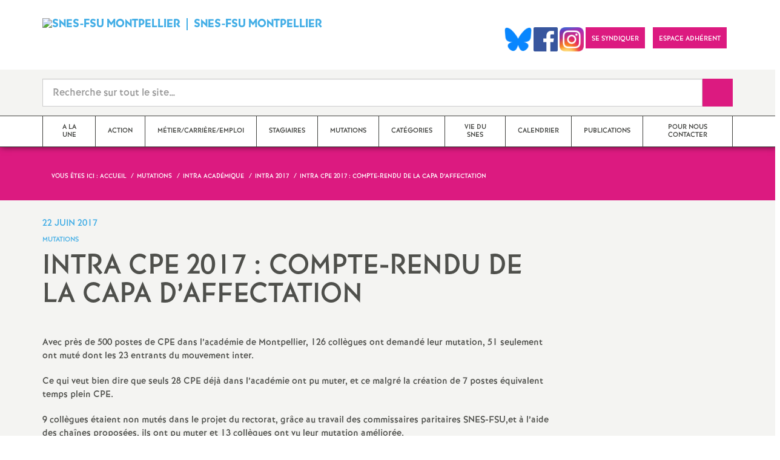

--- FILE ---
content_type: text/html; charset=utf-8
request_url: https://montpellier.snes.edu/INTRA-CPE-2017-COMPTE-RENDU-DE-LA-CAPA-D-AFFECTATION.html
body_size: 23057
content:

 <!doctype html>

<!--[if lte IE 7]> <html lang="fr" class="ie7 old-ie no-js"> <![endif]-->
<!--[if (IE 8)&!(IEMobile)]> <html lang="fr" class="old-ie ie8 no-js"> <![endif]-->
<!--[if (gt IE 8)&!(IEMobile)]><!--> <html lang="fr" class="no-js page_article" > <!--<![endif]-->

	<head><meta charset="utf-8"/>
<meta property="article:published_time" content="2017-06-22T00:24:44+02:00" />
<meta property="article:modified_time" content="2017-06-21T22:24:44+02:00" />
<meta name="viewport" content="width=device-width, initial-scale=1.0, maximum-scale=1.0, user-scalable=no"/>
<meta name="apple-mobile-web-app-capable" content="yes" />
<meta name="apple-mobile-web-app-status-bar-style" content="black" />
<meta property="og:site_name" content="SNES-FSU MONTPELLIER" />
<meta property="og:locale" content="fr_FR" />
<meta property="og:url" content="https://montpellier.snes.edu/INTRA-CPE-2017-COMPTE-RENDU-DE-LA-CAPA-D-AFFECTATION.html" />
<meta property="og:type" content="article" />
<meta property="og:title" content="INTRA CPE 2017 : COMPTE-RENDU DE LA CAPA D&#039;AFFECTATION" />
<meta property="og:description" content="Avec près de 500 postes de CPE dans l&#039;académie de Montpellier, 126 collègues ont demandé leur mutation, 51 seulement ont muté dont les 23 entrants du mouvement inter. Lire la suite d&#039;article" />
<meta property="og:image" content="https://montpellier.snes.edu/IMG/jpg/441872631_1031551715028432_5551490018934904567_n.jpg?1725887972" /><link rel="alternate" type="application/rss+xml" title="Syndiquer tout le site" href="spip.php?page=backend" />
<link rel="shortcut icon" href="local/cache-gd2/5b/190c9976482047f338618a45c1db29.ico?1764966559" type="image/x-icon" />
<link rel="apple-touch-icon" href="squelettes/theme/images/icons/apple-touch-icon.png" />
<link rel="apple-touch-icon" sizes="57x57" href="squelettes/theme/images/icons/apple-touch-icon-57x57.png" />
<link rel="apple-touch-icon" sizes="72x72" href="squelettes/theme/images/icons/apple-touch-icon-72x72.png" />
<link rel="apple-touch-icon" sizes="76x76" href="squelettes/theme/images/icons/apple-touch-icon-76x76.png" />
<link rel="apple-touch-icon" sizes="114x114" href="squelettes/theme/images/icons/apple-touch-icon-114x114.png" />
<link rel="apple-touch-icon" sizes="120x120" href="squelettes/theme/images/icons/apple-touch-icon-120x120.png" />
<link rel="apple-touch-icon" sizes="144x144" href="squelettes/theme/images/icons/apple-touch-icon-144x144.png" />
<link rel="apple-touch-icon" sizes="152x152" href="squelettes/theme/images/icons/apple-touch-icon-152x152.png" />
<link rel="apple-touch-icon" sizes="180x180" href="squelettes/theme/images/icons/apple-touch-icon-180x180.png" /><link rel="stylesheet" href="squelettes/bundles/bootstrap-select/dist/css/bootstrap-select.css"/>
<link rel="stylesheet" href="squelettes/bundles/wow/css/libs/animate.css"/>
<link rel="stylesheet" href="squelettes/bundles/slick-carousel/slick/slick.css"/>
<link rel="stylesheet" href="squelettes/bundles/magnific-popup/dist/magnific-popup.css">
<link rel="stylesheet" href="plugins-dist/extensions_apsulis/skel/css/jquery.liveSearch.css">
<link rel="stylesheet" href="https://unpkg.com/leaflet@1.7.1/dist/leaflet.css"
  integrity="sha512-xodZBNTC5n17Xt2atTPuE1HxjVMSvLVW9ocqUKLsCC5CXdbqCmblAshOMAS6/keqq/sMZMZ19scR4PsZChSR7A=="
  crossorigin=""/>
<link href='https://api.mapbox.com/mapbox.js/plugins/leaflet-fullscreen/v1.0.1/leaflet.fullscreen.css' rel='stylesheet' />
<link rel="stylesheet" href="squelettes/theme/css/global.css"/>
<link rel="stylesheet" href="local/cache-css/perso-urlabs-93b3-urlabs-93b3-minify-2d34.css"/>
<link rel="stylesheet" href="squelettes-dist/css/spip.css?1764924792" type="text/css" />
<script type='text/javascript'>var var_zajax_content='content';</script><script>
var mediabox_settings={"auto_detect":true,"ns":"box","tt_img":false,"sel_g":".galerie .mediabox","sel_c":".mediabox","str_ssStart":"Diaporama","str_ssStop":"Arr\u00eater","str_cur":"{current}\/{total}","str_prev":"Pr\u00e9c\u00e9dent","str_next":"Suivant","str_close":"Fermer","str_loading":"Chargement\u2026","str_petc":"Taper \u2019Echap\u2019 pour fermer","str_dialTitDef":"Boite de dialogue","str_dialTitMed":"Affichage d\u2019un media","splash_url":"","lity":{"skin":"_simple-dark","maxWidth":"90%","maxHeight":"90%","minWidth":"400px","minHeight":"","slideshow_speed":"2500","opacite":"0.9","defaultCaptionState":"expanded"}};
</script>
<!-- insert_head_css -->
<link rel="stylesheet" href="plugins-dist/mediabox/lib/lity/lity.css?1764926070" type="text/css" media="all" />
<link rel="stylesheet" href="plugins-dist/mediabox/lity/css/lity.mediabox.css?1764926070" type="text/css" media="all" />
<link rel="stylesheet" href="plugins-dist/mediabox/lity/skins/_simple-dark/lity.css?1764926070" type="text/css" media="all" /><link rel='stylesheet' type='text/css' media='all' href='plugins-dist/porte_plume/css/barre_outils.css?1764926072' />
<link rel='stylesheet' type='text/css' media='all' href='local/cache-css/cssdyn-css_barre_outils_icones_css-c6168f7a.css?1764966632' />
<link rel="stylesheet" href="plugins/auto/typoenluminee/v4.0.1/css/enluminurestypo.css" type="text/css" media="all" /><link rel="stylesheet" type="text/css" href="plugins/auto/orthotypo/v2.2.0/css/typo_guillemets.css" media="all" />

<!-- CS vide -->
<link rel="stylesheet" type="text/css" href="squelettes/socialtags.css?1687160896" media="all" />
<link rel="stylesheet" type="text/css" href="plugins/auto/cookiebar/v1.3.0/css/jquery.cookiebar.css?1720191456" />
<script src="prive/javascript/jquery.js?1764925040" type="text/javascript"></script>
<script src="prive/javascript/jquery.form.js?1764925040" type="text/javascript"></script>
<script src="prive/javascript/jquery.autosave.js?1764925040" type="text/javascript"></script>
<script src="prive/javascript/jquery.placeholder-label.js?1764925040" type="text/javascript"></script>
<script src="prive/javascript/ajaxCallback.js?1764925040" type="text/javascript"></script>
<script src="prive/javascript/js.cookie.js?1764925040" type="text/javascript"></script>
<!-- insert_head -->
<script src="plugins-dist/mediabox/lib/lity/lity.js?1764926070" type="text/javascript"></script>
<script src="plugins-dist/mediabox/lity/js/lity.mediabox.js?1764926070" type="text/javascript"></script>
<script src="plugins-dist/mediabox/javascript/spip.mediabox.js?1764926070" type="text/javascript"></script><script type='text/javascript' src='plugins-dist/porte_plume/javascript/jquery.markitup_pour_spip.js?1764926072'></script>
<script type='text/javascript' src='plugins-dist/porte_plume/javascript/jquery.previsu_spip.js?1764926072'></script>
<script type='text/javascript' src='local/cache-js/jsdyn-javascript_porte_plume_start_js-275d178f.js?1764966632'></script>
<link rel='stylesheet' href='plugins/auto/fb_modeles/v1.2.0/fb_modeles.css' type='text/css' media="screen" />
<!-- FB Modeles vide -->

<!-- Debut CS -->
<script type="text/javascript"><!--
var cs_prive=window.location.pathname.match(/\/ecrire\/$/)!=null;
jQuery.fn.cs_todo=function(){return this.not('.cs_done').addClass('cs_done');};
if(window.jQuery) {
var cs_sel_jQuery='';
var cs_CookiePlugin="prive/javascript/jquery.cookie.js";
}
// --></script>

<!-- Fin CS -->
<script src='local/cache-js/jsdyn-socialtags_js-c6380a33.js?1764966632' type='text/javascript'></script>
<script type='text/javascript' src='local/cache-js/jsdyn-jquery_cookiebar_js-6cd90d5f.js?1764966632'></script>
<script type='text/javascript' src='plugins/auto/cookiebar/v1.3.0/js/jquery.cookiebar.call.js?1720191456'></script>
<script type='text/javascript' src='plugins/auto/inserer_modeles/v2.3.2/javascript/autosize.min.js'></script>

<!--[if lt IE 9]>
        
<![endif]-->	
<!--seo_insere--></head>
	<body class="touch-ko">

	<div id="anchor-top">
	</div><!-- #anchor-top -->

	<div id="ie-fallback">
		<a href="http://windows.microsoft.com/fr-fr/internet-explorer/download-ie" title="Mettre à jour Internet Explorer" id="ie-box"></a>
	</div><!-- #ie-fallback -->

	<ul id="skip-links">
	<li>
		<a href="#nav-top" data-anchor="top">Liens rapides</a>
	</li>
	<li>
		<a href="#nav-main" data-anchor="menu">Navigation principale</a>
	</li>
	<li>
		<a href="#main" data-anchor="main">Contenu principal</a>
	</li>
</ul><!-- #skip-links -->
	<div class="ie-wp">
		<header id="header" class="bg-wh-a hidden-print">
	<div id="nav-mobile">
	<div class="container pv-10">
		<div class="row">
			<div class="col-xs-9">
				<a href="https://montpellier.snes.edu" title="Retour à la page d'accueil" class="logo-national">
					<div class="logo"><img src="local/cache-vignettes/L91xH91/441872631_1031551715028432_5551490018934904567_n-ab376.jpg?1764966557" width="91" alt="SNES-FSU MONTPELLIER"></div>
					<div class="txt">SNES-FSU MONTPELLIER</div>
					<h1 class="sr-only"> Syndicat National des Enseignements de Second degré Orléans Tours</h1>
				</a>
<!--                             <a href="#" title="Retour à la page d'accueil">
					<img src="uploads/logo-snes_orleans-tours.gif" class="img-responsive" alt="Logotype Syndicat National des Enseignements de Second degré : NOM DE LA ZONE">
					 <h1 class="sr-only"> Syndicat National des Enseignements de Second degré Orléans Tours</h1>
				</a> -->
			</div><!-- .col-md-7 -->
			<div class="col-xs-3 mt-15 ta-r">
				<button id="nav-mobile-trigger" type="button" aria-haspopup="true" aria-expanded="true">
					<span class="btn-mobile-hamburger">
						<span></span> <span></span> <span></span><span></span>
					</span><!-- #btn-hamburger -->
				</button>

			</div><!-- .col-md-5 -->
		</div><!-- .row -->
	</div><!-- .container -->
</div><!-- bg-bk-b -->	<div id="nav-top">
	<div class="container pv-30 pa-0-xs">
		<div class="row">
			<div class="col-md-6 col-sm-4 pr-0 hidden-xs">
				<a href="https://montpellier.snes.edu" title="Retour à la page d'accueil" class="logo-national">
					<div class="logo"><img src="local/cache-vignettes/L91xH91/441872631_1031551715028432_5551490018934904567_n-ab376.jpg?1764966557" width="91" alt="SNES-FSU MONTPELLIER"></div>
					<div class="txt">SNES-FSU MONTPELLIER</div>
					<h1 class="sr-only">Syndicat National des Enseignements de Second degré</h1>
				</a>
				
			</div><!-- .col-md-7 -->
			<div class="col-md-6 col-sm-8 ta-r mt-15">
				<ul class="d-inbl va-t">
                  
                  
                    <a href="https://bsky.app/profile/snesfsumontpellier.bsky.social" target="_blank"> <img  height="040" src="/IMG/logo/Bluesky_Logo.png" alt="" title="Visiter notre page Bluesky"/> </a>  
                 <a href="https://www.facebook.com/SnesMontpellier" target="_blank"> <img  height="040" src="/IMG/logo/Facebook_logo.png" alt="" title="Visiter notre page Facebook"/> </a>    
                 <a href="https://www.instagram.com/snesfsu.montpellier/" target="_blank"> <img  height="040" src="/IMG/logo/Instagram_logo.png" alt="" title="Visiter notre page Instagram"/> </a>   
               
					<li class="item mr-10 mr-5-sm"><a href="https://montpellier.snes.edu/Adherer-au-SNES-FSU-en-2025-2026.html" class="btn btn-a bg-pk-a"> <span class="content">Se syndiquer</span><span class="bg"></span></a></li>
  
                  <li class="item mr-10 mr-5-sm"><a href="https://adherent.snes.edu/" class="btn btn-a bg-pk-a" target="_blank"> <span class="content" >Espace adhérent </span> <span class="bg"></span></a></li>
  
                  <li class="item mr-10 mr-5-sm hidden-js"><button class="btn btn-a bg-wh-a" id="search-form-trigger"><span class="content"><span class="sprite search-a"><span class="sr-only">Recherche sur le site</span></span></span><span class="bg"></span> </button></li>

				</ul>
			</div><!-- .col-md-5 -->
		</div><!-- .row -->
	</div><!-- .container -->
</div><!-- bg-bk-b -->	<form action="spip.php?page=recherche" method="get" class="search-form bg-gy-a pv-15 pa-15-xs">
	<span class="form-hidden"><input name="page" value="recherche" type="hidden"
><input name='formulaire_action' type='hidden'
		value='recherche_snes'><input name='formulaire_action_args' type='hidden'
		value='udWixI8NbdePThV+A9E95uOlw2DZpdsMwjXnJsna31qNobCivTd2Ox0e8j7NsjBTg9GUjX1g5a4+yYE4s+/CZ19lAbXQ6p2s'><input name='formulaire_action_sign' type='hidden'
		value=''></span>

	<div class="container">
		<div class="input-group input-group-lg">
			<input type="text" name="recherche" class="form-control livesearch input-search" placeholder="Recherche sur tout le site&hellip;" aria-describedby="sizing-addon1" data-urlresultat='spip.php?page=resultat-livesearch&amp;recherche='>
			<span class="input-group-addon" id="sizing-addon1"><button type="submit" class="btn-submit"><span class="sprite search-b"><span class="sr-only">Recherche sur le site</span></span></button></span>
		</div>
	</div><!-- .container -->
</form><!-- #search-form--><div class="search-result" id='livesearch-content'>

</div><!-- #search-toggle -->	<div id="nav-main">
	<div class="container">
		<ul class="nav-wp">
			<!-- Exclure les rubriques avec mot clef Hors_menu -->
			
				

				
					
				

				  
				

				
					<li class="item"><a href="-A-la-une-.html" class="link"><span class="txt">A la une </span></a></li>
				
			
				

				
					
				
					
				
					
				
					
				
					
				
					
				

				
				

				
				<li class="item" data-navsub><a href="-Action-.html" class="link" ><span class="txt">Action</span></a>
					<ul class="nav-sub">
						
							<li class="item-sub">
								<a href="-1-er-mai-2025-.html" class="link-sub"><span class="txt">1 er mai 2025</span></a>
							</li>
						
							<li class="item-sub">
								<a href="-5-decembre-2024-Pour-la-Fonction-Publique-pour-l-Education-.html" class="link-sub"><span class="txt">5 décembre 2024 - Pour la Fonction Publique, pour l&#8217;Education</span></a>
							</li>
						
							<li class="item-sub">
								<a href="-13-mai-2025-.html" class="link-sub"><span class="txt">13 mai 2025</span></a>
							</li>
						
							<li class="item-sub">
								<a href="-18-septembre-2025-273-.html" class="link-sub"><span class="txt">18 septembre 2025</span></a>
							</li>
						
							<li class="item-sub">
								<a href="-Etats-Generaux-du-Service-Public-a-.html" class="link-sub"><span class="txt">Etats Généraux du Service Public, à l&#8217;appel de 19 associations et organisations syndicales et politiques</span></a>
							</li>
						
							<li class="item-sub">
								<a href="-Du-09-au-13-decembre-la-mobilisation-continue-.html" class="link-sub"><span class="txt">Du 09 au 13 décembre, la mobilisation continue<small class="fine d-inline"> </small>!</span></a>
							</li>
						
					</ul><!-- .sub-menu -->
				</li>
				
			
				

				
					
				
					
				
					
				
					
				
					
				
					
				
					
				
					
				
					
				
					
				
					
				

				
				

				
				<li class="item" data-navsub><a href="-Metier-Carriere-Emploi-.html" class="link" ><span class="txt">Métier/Carrière/Emploi</span></a>
					<ul class="nav-sub">
						
							<li class="item-sub">
								<a href="-Avancements-.html" class="link-sub"><span class="txt">Avancements</span></a>
							</li>
						
							<li class="item-sub">
								<a href="-Notation,26-.html" class="link-sub"><span class="txt">Notation-évaluation-rdv de carière</span></a>
							</li>
						
							<li class="item-sub">
								<a href="-Conges-Formation-.html" class="link-sub"><span class="txt">Congés Formation</span></a>
							</li>
						
							<li class="item-sub">
								<a href="-Changement-de-Corps,84-.html" class="link-sub"><span class="txt">Changement de Corps</span></a>
							</li>
						
							<li class="item-sub">
								<a href="-Hors-Classe,85-.html" class="link-sub"><span class="txt">Hors Classe</span></a>
							</li>
						
							<li class="item-sub">
								<a href="-Emploi-.html" class="link-sub"><span class="txt">Emploi</span></a>
							</li>
						
							<li class="item-sub">
								<a href="-Installation-logement-demenagement-.html" class="link-sub"><span class="txt">Installation,logement, déménagement...</span></a>
							</li>
						
							<li class="item-sub">
								<a href="-Demande-de-disponibilite-.html" class="link-sub"><span class="txt">Demande de disponibilité</span></a>
							</li>
						
							<li class="item-sub">
								<a href="-Classe-exceptionnelle-.html" class="link-sub"><span class="txt">Classe exceptionnelle</span></a>
							</li>
						
							<li class="item-sub">
								<a href="-Allegement-de-service-220-.html" class="link-sub"><span class="txt">Allègement de service</span></a>
							</li>
						
							<li class="item-sub">
								<a href="-Action-sociale-.html" class="link-sub"><span class="txt">Action sociale</span></a>
							</li>
						
					</ul><!-- .sub-menu -->
				</li>
				
			
				

				
					
				
					
				

				
				

				
				<li class="item" data-navsub><a href="-Stagiaires-Tuteurs-PFA-.html" class="link" ><span class="txt">Stagiaires</span></a>
					<ul class="nav-sub">
						
							<li class="item-sub">
								<a href="-Stagiaires-.html" class="link-sub"><span class="txt">Stagiaires</span></a>
							</li>
						
							<li class="item-sub">
								<a href="-Tuteurs-PFA-.html" class="link-sub"><span class="txt">Tuteurs/PFA</span></a>
							</li>
						
					</ul><!-- .sub-menu -->
				</li>
				
			
				

				
					
				
					
				
					
				
					
				
					
				
					
				
					
				
					
				
					
				
					
				

				
				

				
				<li class="item active" data-navsub><a href="-Mutations-.html" class="link" ><span class="txt">Mutations</span></a>
					<ul class="nav-sub">
						
							<li class="item-sub">
								<a href="-Inter-academique-.html" class="link-sub"><span class="txt">Inter académique</span></a>
							</li>
						
							<li class="item-sub">
								<a href="-Intra-academique-.html" class="link-sub"><span class="txt">Intra académique</span></a>
							</li>
						
							<li class="item-sub">
								<a href="-Nouvelle-Caledonie-.html" class="link-sub"><span class="txt">Nouvelle Calédonie</span></a>
							</li>
						
							<li class="item-sub">
								<a href="-AEFE-.html" class="link-sub"><span class="txt">AEFE</span></a>
							</li>
						
							<li class="item-sub">
								<a href="-Specifiques-Nationaux-.html" class="link-sub"><span class="txt">Spécifiques Nationaux</span></a>
							</li>
						
							<li class="item-sub">
								<a href="-MLF-AFLEC-.html" class="link-sub"><span class="txt">MLF/AFLEC</span></a>
							</li>
						
							<li class="item-sub">
								<a href="-Collectivites-d-Outre-Mer-.html" class="link-sub"><span class="txt">Collectivités d&#8217;Outre Mer</span></a>
							</li>
						
							<li class="item-sub">
								<a href="-ANDORRE-.html" class="link-sub"><span class="txt">ANDORRE</span></a>
							</li>
						
							<li class="item-sub">
								<a href="-Etablissements-du-Superieur-.html" class="link-sub"><span class="txt">Etablissements du Supérieur</span></a>
							</li>
						
							<li class="item-sub">
								<a href="-Mayotte-.html" class="link-sub"><span class="txt">Mayotte</span></a>
							</li>
						
					</ul><!-- .sub-menu -->
				</li>
				
			
				

				
					
				
					
				
					
				
					
				
					
				
					
				
					
				
					
				
					
				

				
				

				
				<li class="item" data-navsub><a href="-Categories-.html" class="link" ><span class="txt">Catégories</span></a>
					<ul class="nav-sub">
						
							<li class="item-sub">
								<a href="-Agreges-.html" class="link-sub"><span class="txt">Agrégés</span></a>
							</li>
						
							<li class="item-sub">
								<a href="-Certifies-.html" class="link-sub"><span class="txt">Certifiés</span></a>
							</li>
						
							<li class="item-sub">
								<a href="-CPE-.html" class="link-sub"><span class="txt">CPE</span></a>
							</li>
						
							<li class="item-sub">
								<a href="-TZR-.html" class="link-sub"><span class="txt">TZR</span></a>
							</li>
						
							<li class="item-sub">
								<a href="-AED-AESH-CAE-CUI-.html" class="link-sub"><span class="txt">AED/AESH</span></a>
							</li>
						
							<li class="item-sub">
								<a href="-rubrique69-.html" class="link-sub"><span class="txt">AE</span></a>
							</li>
						
							<li class="item-sub">
								<a href="-Documentalistes-.html" class="link-sub"><span class="txt">Documentalistes</span></a>
							</li>
						
							<li class="item-sub">
								<a href="-NON-TITULAIRES-.html" class="link-sub"><span class="txt">NON-TITULAIRES</span></a>
							</li>
						
							<li class="item-sub">
								<a href="-CO-PSY-.html" class="link-sub"><span class="txt">PsyEN (ex CO-PSY)</span></a>
							</li>
						
					</ul><!-- .sub-menu -->
				</li>
				
			
				

				
					
				
					
				
					
				
					
				
					
				
					
				

				
				

				
				<li class="item" data-navsub><a href="-Vie-du-SNES-.html" class="link" ><span class="txt">Vie du SNES</span></a>
					<ul class="nav-sub">
						
							<li class="item-sub">
								<a href="-Elections-professionnelles-2014-.html" class="link-sub"><span class="txt">Élections professionnelles 2018</span></a>
							</li>
						
							<li class="item-sub">
								<a href="-Stages-syndicaux-.html" class="link-sub"><span class="txt">Stages syndicaux</span></a>
							</li>
						
							<li class="item-sub">
								<a href="-Elections-internes-2024-.html" class="link-sub"><span class="txt">Elections internes 2024</span></a>
							</li>
						
							<li class="item-sub">
								<a href="-SNES-HERAULT-.html" class="link-sub"><span class="txt">SNES HERAULT</span></a>
							</li>
						
							<li class="item-sub">
								<a href="-SNES-GARD-.html" class="link-sub"><span class="txt">SNES GARD</span></a>
							</li>
						
							<li class="item-sub">
								<a href="-SNES-PYRENEES-ORIENTALES-.html" class="link-sub"><span class="txt">SNES PYRENEES ORIENTALES</span></a>
							</li>
						
					</ul><!-- .sub-menu -->
				</li>
				
			
				

				

				
				  

				
					<li class="item"><a href="-Calendrier-.html" class="link"><span class="txt">Calendrier</span></a></li>
				
			
				

				
					
				
					
				
					
				

				
				

				
				<li class="item" data-navsub><a href="-Publications-.html" class="link" ><span class="txt">Publications</span></a>
					<ul class="nav-sub">
						
							<li class="item-sub">
								<a href="-Montpellier-SNES-en-cours-.html" class="link-sub"><span class="txt">Montpellier SNES en cours</span></a>
							</li>
						
							<li class="item-sub">
								<a href="-Archives-du-Montpellier-SNES-.html" class="link-sub"><span class="txt">Archives du Montpellier SNES</span></a>
							</li>
						
							<li class="item-sub">
								<a href="-Ressources-en-ligne-.html" class="link-sub"><span class="txt">Ressources en ligne</span></a>
							</li>
						
					</ul><!-- .sub-menu -->
				</li>
				
			
				

				
					
				
					
				
					
				

				
				

				
				<li class="item" data-navsub><a href="-Pour-nous-contacter-.html" class="link" ><span class="txt">Pour nous contacter</span></a>
					<ul class="nav-sub">
						
							<li class="item-sub">
								<a href="-Le-snes-academique-S3-.html" class="link-sub"><span class="txt">Le snes académique (S3)</span></a>
							</li>
						
							<li class="item-sub">
								<a href="-Les-S2-.html" class="link-sub"><span class="txt">Les S2</span></a>
							</li>
						
							<li class="item-sub">
								<a href="-Organisation-du-collectif-.html" class="link-sub"><span class="txt">Organisation du collectif académique</span></a>
							</li>
						
					</ul><!-- .sub-menu -->
				</li>
				
			
		</ul>
	</div><!-- .container -->
</div><!-- #nav-main --></header><!-- #header-->		<main id="main">
			<article itemtype="https://schema.org/Article" itemscope>
	<header class="bg-pk-a c-wh-a">
		<div class="container">
			<div class="ph-15 pv-30">
	
	<ol class="breadcrumb style-a"  itemscope itemtype="//schema.org/BreadcrumbList">
		<li><div>Vous êtes ici :</div></li>
		 
		
		
		 
		
		
		
		 
			<li itemprop="itemListElement" itemscope itemtype="//schema.org/ListItem"><a itemprop="item" href="https://montpellier.snes.edu"><span itemprop="name">Accueil</span></a></li>



	<li itemprop="itemListElement" itemscope itemtype="//schema.org/ListItem"><a itemprop="item" href="-Mutations-.html"><span itemprop="name">Mutations</span></a></li>



	<li itemprop="itemListElement" itemscope itemtype="//schema.org/ListItem"><a itemprop="item" href="-Intra-academique-.html"><span itemprop="name">Intra académique</span></a></li>



	<li itemprop="itemListElement" itemscope itemtype="//schema.org/ListItem"><a itemprop="item" href="-Intra-2017-.html"><span itemprop="name">Intra 2017</span></a></li>




<li class="active" itemprop="itemListElement" itemscope itemtype="//schema.org/ListItem"><span itemprop="name">INTRA CPE 2017 : COMPTE-RENDU DE LA CAPA D&#8217;AFFECTATION</span></li>
	</ol>
</div>		</div>
	</header>
	<div class="bg-gy-a pv-30">
		<div class="container">
			<!-- MICRO DATA -->
			<meta itemprop="datePublished" content="2017-06-22T00:24:44+02:00"/>
			<meta itemprop="dateModified" content="2017-06-21T22:24:44+02:00"/>
			<meta itemprop="author" content="SNES-FSU MONTPELLIER">
			<meta itemprop="name" content="INTRA CPE 2017 : COMPTE-RENDU DE LA CAPA D&#039;AFFECTATION">
			<meta itemprop="mainEntityOfPage" content="https://montpellier.snes.edu/INTRA-CPE-2017-COMPTE-RENDU-DE-LA-CAPA-D-AFFECTATION.html">
			
			<div itemprop="publisher" itemscope itemtype="https://schema.org/Organization">
				<div itemprop="logo" itemscope itemtype="https://schema.org/ImageObject">
					<img src="local/cache-vignettes/L300xH300/441872631_1031551715028432_5551490018934904567_n-6f15a.jpg?1764966557" class="hidden" alt="SNES-FSU MONTPELLIER"/>
					<meta itemprop="url" content="https://montpellier.snes.edu/local/cache-vignettes/L300xH300/441872631_1031551715028432_5551490018934904567_n-6f15a.jpg?1764966557">
					<meta itemprop="width" content="">
					<meta itemprop="height" content="">
				</div>
				<meta itemprop="name" content="SNES-FSU MONTPELLIER">
			</div>
			
			
			<div class="row">
				<header class="col-md-9">
					<div class="h-like-i c-bl-b">22 juin 2017</div>
					<div class="d-inbl va-m mt-10">
						<h3 class="p-like-d c-bl-b" itemprop="about">Mutations</h3>
					</div>
					<h1 class="h-like-h mt-10 crayon article-titre-761 " itemprop="headline">INTRA CPE 2017 : COMPTE-RENDU DE LA CAPA D&#8217;AFFECTATION</h1>
				</header><!-- .col-md-9 -->
				<div class="col-md-3">
					<!--
  Copie du 2025-02-12 08:34:44 par didier
  Fichier original plugins-dist/extensions_apsulis/skel/inclure/commun/partage-sociaux.html
-->
<ul class="d-inbl va-t mt-30 mt-10-sm ta-c-xs  addthis_toolbox addthis_default_style">
<li class="mr-2"><a href="javascript:window.print()" class="sprite print-a" title="Imprimer l'article"><span class="sr-only">Imprimer l'article</span></a></li>
</ul>				</div><!-- .col-md-3 -->
			</div> <!-- .row -->
			<div class="row mt-15">
				<div class="col-md-9">
					<section itemprop="articleBody">
						

						
						   

						<div class="p-like-f mt-30 crayon article-chapo-761 "></div>
						<div class="wysiwyg-wp crayon article-texte-761 ">
							<p>Avec près de 500 postes de CPE dans l&#8217;académie de Montpellier, 126 collègues ont demandé leur mutation, 51 seulement ont muté dont les 23 entrants du mouvement inter.</p>
<p>Ce qui veut bien dire que seuls 28 CPE déjà dans l&#8217;académie ont pu muter, et ce malgré la création de 7 postes équivalent temps plein CPE.</p>
<p>9 collègues étaient non mutés dans le projet du rectorat, grâce au travail des commissaires paritaires SNES-FSU,et à l&#8217;aide des chaînes proposées, ils ont pu muter et 13 collègues ont vu leur mutation améliorée.</p>
<p>Nous le rappelons chaque année : pensez bien à nous demander conseil lors de la saisie de vos vœux, cette année encore malheureusement trop de collègues ont mal fait leurs vœux en mettant des vœux GEO avant des vœux COM et ensuite seulement les vœux établissement. L&#8217;ordre des vœux est déterminant pour avoir une chance d&#8217;être satisfait.</p>
<p>Les barres suite au mouvement sont :</p>
<table class="table spip">
<thead><tr class='row_first'><th id='id5c69_c0'>Département</th></tr></thead>
<tbody>
<tr class='row_odd odd'>
<td headers='id5c69_c0'>Aude</td>
<td>48</td></tr>
<tr class='row_even even'>
<td headers='id5c69_c0'>Gard</td>
<td>118,2</td></tr>
<tr class='row_odd odd'>
<td headers='id5c69_c0'>Hérault</td>
<td>541,2</td></tr>
<tr class='row_even even'>
<td headers='id5c69_c0'>Lozère</td>
<td>PPV</td></tr>
<tr class='row_odd odd'>
<td headers='id5c69_c0'>P.O.</td>
<td>107</td></tr>
</tbody>
</table><table class="table spip">
<thead><tr class='row_first'><th id='id07ce_c0'>Zones de Remplacement</th></tr></thead>
<tbody>
<tr class='row_odd odd'>
<td headers='id07ce_c0'>Carcassonne</td>
<td class='numeric virgule'>48</td></tr>
<tr class='row_even even'>
<td headers='id07ce_c0'>Nîmes</td>
<td class='numeric virgule'>381,2</td></tr>
<tr class='row_odd odd'>
<td headers='id07ce_c0'>Béziers</td>
<td class='numeric virgule'>523,2</td></tr>
</tbody>
</table>
<p>Espérant avoir donné satisfaction, dans le respect de chaque candidat et des règles du mouvement, nous restons à votre disposition lors de la commission de révision d&#8217;affectation du jeudi 29 juin 2017 et celle de la phase d&#8217;ajustement du lundi 3 juillet 2017.</p>
<p>Le SNES revendique encore et toujours les valeurs syndicales d&#8217;éthique et de paritarisme qui nous sont chères.</p>
<p>Merci de nous être fidèles, c&#8217;est avec vous et grâce à vous que nous sommes une force de proposition majeure et entendue.</p>
<p>Pour les Commissaires Paritaires SNES-FSU<br class='autobr' />
Elsa DUTHEIL-LANNOY, Carol CIAMPI, Christine MONTAGNE, Jean-François COLLET</p>
						</div><!-- .wysiwyg-wp -->
					</section>
				</div>
				<aside class="col-md-3 mt-30-sm ">
	


	<ul class="nav-tab-a hidden-js"  role="tablist">
	
	<li class="active">
		<a href="#reseaux-sociaux" aria-controls="reseaux-sociaux" role="tab" data-toggle="tab" class="btn" data-id="carousel-home-news-b">Réseaux sociaux</a>
	</li>
</ul>
<div class="tab-content">
	
	<!-- Remplacer l'existant par ce module fb -->


<div role="tabpanel" class="tab-pane fade in active" id="reseaux-sociaux">

<iframe src="https://www.facebook.com/plugins/page.php?href=https%3A%2F%2Fwww.facebook.com%2FSnesMontpellier%2F&tabs=timeline&width=265&height=400&small_header=false&adapt_container_width=true&hide_cover=false&show_facepile=true&appId=450490455911761" width="340" height="500" style="border:none;overflow:hidden" scrolling="no" frameborder="0" allowfullscreen="true" allow="autoplay; clipboard-write; encrypted-media; picture-in-picture; web-share"></iframe>

</div>

<!--
	<div class="bg-pk-a c-wh-a pa-10 mt-15 visible-js visible-print">
		<div class="h-like-d">Réseaux sociaux</div>


	</div>


	<ul id="carousel-home-news-b">
		
		  
		
		<li>
			<article class="bloc-c" itemscope itemtype="https://schema.org/NewsArticle">

				 
					<a href="" itemprop="mainEntityOfPage" class="link" target="_blank">
				
				
					
				</a><!-- .link-->
<!--	</article><!-- .bloc-c -->
<!--	</li>
		
	</ul><!-- #carousel-home-news-b -->
<!--	<div class="d-inbl bg-pk-a ta-c pv-5 hidden-js" id="carousel-home-news-b-arrow"></div></div><!-- .tab-content -->	
		
	

	
	<section class="rubric-list-b mt-30">
		<header class="header">
			<h2 class="p-like-c">Articles de la rubrique</h2>
		</header>
		<ul>
			
			<li class="item">
				<a href="EN-MARS-AFFECTATIONS-INTER-ET.html" class="link">EN MARS, AFFECTATIONS INTER ET LANCEMENT DE L&#8217;INTRA<small class="fine d-inline"> </small>!</a>
			</li>
			
			<li class="item">
				<a href="MUTATIONS-INTRA-2017-REUNIONS-ET.html" class="link">MUTATIONS INTRA 2017 : TOUTES LES INFOS DU SNES</a>
			</li>
			
			<li class="item">
				<a href="INTRA-2017-CERTIFIES-AGREGES-COMPTE-RENDU-DE-LA-COMMISSION-D-AFFECTATION.html" class="link">INTRA 2017 CERTIFIES/AGREGES : COMPTE-RENDU DE LA COMMISSION D&#8217;AFFECTATION</a>
			</li>
			
		</ul>
		<div class="ta-c pv-10">
			<a href="-Intra-2017-.html" class="p-like-d td-und">Voir tous les articles</a>
		</div>
	</section><!-- .rubric-list -->
	

</aside><!-- .col-md-3-->			</div><!-- .row -->
		</div><!-- .container -->
	</div>
</article>		</main>
		<footer id="footer" class="hidden-print">
	
	  <div class="bg-gy-g shad-a">
	<div class="container">
		<div class="ta-c pv-20">
			<button class="d-inbl va-m" id="sitemap-trigger">
				<span><span class="sprite arrow-b-b"></span></span>
				<span class="h-like-l c-gy-h mh-10">Plan du site</span>
				<span><span class="sprite arrow-b-b"></span></span>
			</button>
		</div>
		<div class="row pb-30 equal-col-wp" id="sitemap-wp">
			
				<div class="col-md-3 mt-30 equal-col-item">
					<div class="arbo-header">
						<a href="../-A-la-une-.html"><h4 class="h-like-i c-bl-b">A la une </h4></a>
					</div><!-- .header -->

					

					
						
					
						
					
						
					
						
					
						
					
						
					
						
					
						
					
						
					
						
					
						
					
						
					
						
					
						
					
						
					
						
					
						
					
						
					
						
					
						
					
						
					
						
					
						
					
						
					
						
					
						
					
						
					
						
					
						
					
						
					
						
					
						
					
						
					
						
					
						
					
						
					
						
					
						
					
						
					
						
					
						
					
						
					
						
					
						
					
						
					
						
					
						
					
						
					
						
					
						
					
						
					
						
					
						
					
						
					
						
					
						
					
						
					
						
					
						
					
						
					
						
					
						
					
						
					
						
					
						
					
						
					
						
					
						
					
						
					
						
					
						
					
						
					
						
					
						
					
						
					
						
					
						
					
						
					
						
					
						
					
						
					
						
					
						
					
						
					
						
					
						
					
						
					
					
						
					

					

					
					<ul class="arbo-list">
						
							<li class="item"><a href="../CAPA-d-installation.html" class="link">24 JANVIER 2023 : INSTALLATION DE LA CAPA 2<sup class="typo_exposants">d</sup> DEGRÉ</a></li>
						
							<li class="item"><a href="../31-janvier-mobilisation-reussie.html" class="link">31 janvier, mobilisation réussie</a></li>
						
							<li class="item"><a href="../31-janvier-un-collegue-sur-3-en.html" class="link">31 janvier : un collègue sur 3 en grève  dans les collèges et lycées de l&#8217;académie </a></li>
						
							<li class="item"><a href="../Preparer-les-Etats-Generaux.html" class="link">Préparer les «<small class="fine d-inline"> </small>Etats Généraux<small class="fine d-inline"> </small>»</a></li>
						
							<li class="item"><a href="../Drame-du-lycee-Jean-Moulin-de.html" class="link">Drame du lycée Jean Moulin de Béziers</a></li>
						
							<li class="item"><a href="../Le-Snes-interpelle-les-candidats.html" class="link">Le Snes interpelle les candidats</a></li>
						
							<li class="item"><a href="../Les-15-et-16-mars-congres.html" class="link">Les 15 et 16 mars : congrès académique du Snes au lycée Jean Moulin de Béziers</a></li>
						
							<li class="item"><a href="../Un-espoir-et-l-exigence-d-une.html" class="link">Un espoir, et l&#8217;exigence d&#8217;une autre politique pour l&#8217;École,  pour le 2<sup class="typo_exposants">d</sup> degré, pour la jeunesse, pour notre profession  </a></li>
						
							<li class="item"><a href="../Elections-a-la-CA-Nationale-du.html" class="link">Elections à la CA Nationale du Snes</a></li>
						
							<li class="item"><a href="../L-heure-des-choix.html" class="link">L&#8217;heure des choix<small class="fine d-inline"> </small>?</a></li>
						
							<li class="item"><a href="../Pres-de-cent-participants-aux.html" class="link">Près de cent participants aux Etats Généraux du 2<sup class="typo_exposants">d</sup> degré à Montpellier</a></li>
						
							<li class="item"><a href="../Elections-internes-FSU-du-8-au-29.html" class="link">Élections internes FSU, du 8 au 29 novembre 2012</a></li>
						
							<li class="item"><a href="../Cela-ne-nous-regarde-pas.html" class="link">Cela ne nous regarde pas<small class="fine d-inline"> </small>!</a></li>
						
							<li class="item"><a href="../Loi-d-orientation-l-avenir-du-2nd.html" class="link">Loi d&#8217;orientation : l&#8217;avenir du 2<sup class="typo_exposants">d</sup> degré et de nos métiers remis en cause<small class="fine d-inline"> </small>?</a></li>
						
							<li class="item"><a href="../Stage-academique-Langues-Vivantes.html" class="link">Stage académique Langues Vivantes</a></li>
						
							<li class="item"><a href="../Concours-reserves-Inscription.html" class="link">Concours réservés : Inscription jusqu&#8217;au 21 février 2013, à 17h</a></li>
						
							<li class="item"><a href="../Entre-coups-mediatiques-et-interet.html" class="link">Entre coups médiatiques et intérêt des collègues, le SNES choisit...</a></li>
						
							<li class="item"><a href="../Compte-Rendu-du-stage-academique.html" class="link">Compte Rendu du stage académique langues vivantes</a></li>
						
							<li class="item"><a href="../Dematerialisation-de-la-correction.html" class="link">Dématérialisation de la correction  de certaines épreuves de BTS session 2013</a></li>
						
							<li class="item"><a href="../Carte-provisoire-des-supports-C2.html" class="link">Carte provisoire des supports C2 dans l&#8217;académie au 14 juin 2013</a></li>
						
							<li class="item"><a href="../Bilan-academique-de-la.html" class="link">Bilan académique de la dématérialisation des corrections de  copies de BTS.</a></li>
						
							<li class="item"><a href="../C2-ADMISSIBLES-AU-CONCOURS-2014.html" class="link">C2 : ADMISSIBLES AU CONCOURS 2014 ANTICIPE</a></li>
						
							<li class="item"><a href="../La-FSU-fete-ses-20-ans-le-21.html" class="link">La FSU fête ses 20 ans le 21 septembre à Sérignan</a></li>
						
							<li class="item"><a href="../Education-prioritaire-investir-le.html" class="link">Éducation prioritaire : investir le chantier de la relance<small class="fine d-inline"> </small>!</a></li>
						
							<li class="item"><a href="../Lycees-ecrire-et-defendre-nos.html" class="link">Lycées : écrire et défendre nos revendications<small class="fine d-inline"> </small>!</a></li>
						
							<li class="item"><a href="../Ouverture-des-discussions.html" class="link">Ouverture des discussions ministérielles sur le métier enseignant</a></li>
						
							<li class="item"><a href="../LYCEE-BILAN-ET-PROPOSITIONS.html" class="link">LYCÉE : BILAN ET PROPOSITIONS</a></li>
						
							<li class="item"><a href="../Elections-internes-du-20-janvier.html" class="link">Élections internes du 20 janvier au 7 février 2014</a></li>
						
							<li class="item"><a href="../CONGRES-ACADEMIQUE-D-ETUDE.html" class="link">CONGRÈS ACADÉMIQUE D&#8217;ÉTUDE - VENDREDI 3 AVRIL, AGDE</a></li>
						
							<li class="item"><a href="../MASSACRES-A-PARIS-Le-SNES-et-la.html" class="link">MASSACRES À PARIS : Le SNES et la FSU solidaires des victimes et de leurs proches - Le SNES aux côtés des enseignants pour l&#8217;accueil des élèves lundi 16 novembre</a></li>
						
							<li class="item"><a href="../Rentree-en-college-de-la.html" class="link">Rentrée en collège : de la résistance à la reconquête pédagogique<small class="fine d-inline"> </small>!</a></li>
						
							<li class="item"><a href="../Infos-langues-regionales-occitan-et-catalan.html" class="link">Infos langues régionales - occitan et catalan</a></li>
						
							<li class="item"><a href="../VIOLENCES-POLICIERES-CONTRE-DES-ELEVES-DECLARATION-DE-LA-LA-FSU-LANGUEDOC.html" class="link">VIOLENCES POLICIÈRES CONTRE DES ÉLÈVES : DÉCLARATION DE LA LA FSU LANGUEDOC-ROUSSILLON</a></li>
						
							<li class="item"><a href="../CARTE-DES-SPECIALITES-A-LA-RENTREE-2019-COMPTE-RENDU-DU-GROUPE-DE-TRAVAIL-DU-17.html" class="link">CARTE DES SPÉCIALITÉS A LA RENTRÉE 2019 : COMPTE-RENDU DU GROUPE DE TRAVAIL DU 17 DÉCEMBRE 2018</a></li>
						
							<li class="item"><a href="../LETTRE-DE-RENTREE-DU-SNES-MONTPELLIER.html" class="link">LETTRE DE RENTRÉE DU SNES MONTPELLIER</a></li>
						
							<li class="item"><a href="../LETTRE-DU-SNES-MONTPELLIER-A-LA-PROFESSION-SEPTEMBRE-2019.html" class="link">LETTRE DU SNES MONTPELLIER A LA PROFESSION - SEPTEMBRE 2019</a></li>
						
							<li class="item"><a href="../Apres-le-suicide-de-Christine-Renon-hommages-et-initiatives-le-jeudi-3-octobre.html" class="link">Après le suicide de Christine Renon : hommages et initiatives le jeudi 3 octobre</a></li>
						
							<li class="item"><a href="../Un-professeur-menace-d-expulsion-Signez-la-petition.html" class="link">Un professeur menacé d&#8217;expulsion<small class="fine d-inline"> </small>! Signez la pétition</a></li>
						
							<li class="item"><a href="../CORONAVIRUS-LES-INFOS-DU-SNES-LES-DROITS-DES-PERSONNELS-LA-CONTINUITE.html" class="link">CORONAVIRUS : LES INFOS DU SNES, LES DROITS DES PERSONNELS, LA CONTINUITE PEDAGOGIQUE</a></li>
						
							<li class="item"><a href="../REOUVERTURE-DES-ETABLISSEMENTS-LES-INFOS-DU-SNES.html" class="link">RÉOUVERTURE DES ÉTABLISSEMENTS - TOUTES LES INFOS DU SNES</a></li>
						
							<li class="item"><a href="../RENTREE-2020-LES-INFOS-DU-SNES.html" class="link">RENTRÉE 2020 : LES INFOS DU SNES</a></li>
						
							<li class="item"><a href="../Assassinat-d-un-professeur-a-Conflans-Sainte-Honorine.html" class="link">ASSASSINAT D&#8217;UN PROFESSEUR À CONFLANS-SAINTE-HONORINE</a></li>
						
							<li class="item"><a href="../REORGANISATION-DE-L-HOMMAGE-A-SAMUEL-PATY-UNE-DECISION-INDIGNE.html" class="link">RÉORGANISATION DE L&#8217;HOMMAGE À SAMUEL PATY : UNE DÉCISION INDIGNE</a></li>
						
							<li class="item"><a href="../LUNDI-2-NOVEMBRE-HOMMAGE-A-SAMUEL-PATY-UNE-QUESTION-DE-DIGNITE.html" class="link">LUNDI 2 NOVEMBRE, HOMMAGE À SAMUEL PATY : UNE QUESTION DE DIGNITÉ<small class="fine d-inline"> </small>!</a></li>
						
							<li class="item"><a href="../TROISIEME-CONFINEMENT-LES-INFOS-DU-SNES.html" class="link">TROISIÈME CONFINEMENT : LES INFOS DU SNES</a></li>
						
							<li class="item"><a href="../RENTREE-2021-LE-SNES-ET-LA-FSU-RECUS-PAR-LA-RECTRICE.html" class="link">RENTRÉE 2021 : LE SNES ET LA FSU REÇUS PAR LA RECTRICE</a></li>
						
							<li class="item"><a href="../Forfait-Mobilites-durables.html" class="link">Forfait Mobilités durables</a></li>
						
							<li class="item"><a href="../Mutations-2022-Report-de-la-date-des-resultats-de-l-inter.html" class="link">Mutations 2022 : report de la date des résultats de l&#8217;inter</a></li>
						
							<li class="item"><a href="../Permaneces-mutations-intra-2022.html" class="link">MUTATIONS INTRA 2022 : TOUTES LES INFOS DU SNES</a></li>
						
							<li class="item"><a href="../Bac-Blanquer-2022-amateurisme-et-mepris-du-travail-des-enseignants-et-de-leurs.html" class="link">Bac Blanquer 2022 : amateurisme et mépris du travail des enseignants et de leurs élèves.</a></li>
						
							<li class="item"><a href="../BULLETIN-SPECIAL-STAGIAIRES-2022.html" class="link">BULLETIN SPECIAL STAGIAIRES 2022</a></li>
						
							<li class="item"><a href="../Suppression-de-la-CVEC.html" class="link">Suppression de la CVEC</a></li>
						
							<li class="item"><a href="../REUNION-TZR-MARDI-30-AOUT-a-10H-AU-SIEGE-DU-SNES-FSU-a-Montpellier.html" class="link">REUNION TZR, MARDI 30 AOUT à 10H AU SIEGE DU SNES-FSU  à Montpellier</a></li>
						
							<li class="item"><a href="../Contractuels-alternants-US-special.html" class="link">Contractuels alternants - US spécial</a></li>
						
							<li class="item"><a href="../Nos-interventions-au-Rectorat.html" class="link">Nos interventions au Rectorat</a></li>
						
							<li class="item"><a href="../Toutes-et-tous-en-greve-le-29-septembre-pour-nos-salaires.html" class="link">Toutes et tous en grève le 29 septembre : pour nos salaires<small class="fine d-inline"> </small>!</a></li>
						
							<li class="item"><a href="../Le-SNES-FSU-Montpellier-recu-en-audience-au-Rectorat-compte-rendu.html" class="link">Le SNES FSU Montpellier reçu en audience au Rectorat : compte rendu</a></li>
						
							<li class="item"><a href="../AED-rien-n-est-gagne-il-faut-se-mobiliser.html" class="link">AED : rien n&#8217;est gagné, il faut se mobiliser<small class="fine d-inline"> </small>!</a></li>
						
							<li class="item"><a href="../Reussir-ensemble-la-greve-du-29-09-22-lieux-et-horaires-dans-l-academie.html" class="link">Réussir ensemble la grève du 29/09/22 : lieux et horaires dans l&#8217;académie</a></li>
						
							<li class="item"><a href="../Nos-interventions-au-Rectorat-1039.html" class="link">Nos interventions au Rectorat</a></li>
						
							<li class="item"><a href="../Les-AED-prepro-en-M2-abandonnes-par-le-Ministere.html" class="link">Les AED prépro en M2 abandonnés par le Ministère</a></li>
						
							<li class="item"><a href="../Affectation-sur-poste-adapte.html" class="link">Affectation sur postes adaptés</a></li>
						
							<li class="item"><a href="../AED-nouvelle-rentree-sous-le-signe-du-mepris.html" class="link">AED : nouvelle rentrée sous le signe du mépris</a></li>
						
							<li class="item"><a href="../CDI-sation-des-AED.html" class="link">CDI-sation des AED</a></li>
						
							<li class="item"><a href="../Comite-Technique-Academique-declaration-et-compte-rendu.html" class="link">Comité Technique Académique : déclaration et compte rendu</a></li>
						
							<li class="item"><a href="../Reunions-et-permanences-mutations-inter-academiques-2023.html" class="link">Réunions et permanences mutations inter académiques 2023</a></li>
						
							<li class="item"><a href="../Comptes-rendus-de-stages-SNES-FSU.html" class="link">Comptes rendus de stages SNES FSU</a></li>
						
							<li class="item"><a href="../Groupe-de-travail-contractuels.html" class="link">Groupe de travail contractuels</a></li>
						
							<li class="item"><a href="../Mutations-inter-affichage-baremes.html" class="link">Mutations inter : affichage baremes</a></li>
						
							<li class="item"><a href="../Semaine-d-action-en-janvier.html" class="link">Semaine d&#8217;action en janvier</a></li>
						
							<li class="item"><a href="../EXAMENS-2023-LE-SNES-RECU-PAR-LE-RECTORAT.html" class="link">EXAMENS 2023 : LE SNES REÇU PAR LE RECTORAT</a></li>
						
							<li class="item"><a href="../DES-EPREUVES-DE-SPECIALITE-DANS-LE-DESORDRE.html" class="link">DES ÉPREUVES DE SPÉCIALITÉ DANS LE DÉSORDRE<small class="fine d-inline"> </small>!</a></li>
						
							<li class="item"><a href="../CSA-academique-du-22-mai-2023-declaration-prealable-et-compte-rendu.html" class="link">CSA académique du 22 mai 2023 : déclaration préalable et compte rendu</a></li>
						
							<li class="item"><a href="../Conseil-Academique-des-Langues-Regionales.html" class="link">Conseil Académique des Langues Régionales</a></li>
						
							<li class="item"><a href="../NON-au-Pacte.html" class="link">NON au Pacte<small class="fine d-inline"> </small>!</a></li>
						
							<li class="item"><a href="../Bonnes-vacances-fermeture-de-la-permanence.html" class="link">Bonnes vacances - fermeture de la permanence</a></li>
						
							<li class="item"><a href="../Rentree-2023.html" class="link">Rentrée 2023</a></li>
						
							<li class="item"><a href="../Conge-de-formation-professionnelle-2024-2025-1098.html" class="link">Congé de formation professionnelle 2024-2025</a></li>
						
							<li class="item"><a href="../La-circulaire-rectorale-Demande-de-mise-en.html" class="link">Demande de mise en disponibilité 2024-2025</a></li>
						
							<li class="item"><a href="../GREVE-1-FEVRIER-2024.html" class="link">GREVE 1 FEVRIER 2024</a></li>
						
							<li class="item"><a href="../RECOURS-MUTATIONS-INTER-ACADEMIQUES.html" class="link">RECOURS MUTATIONS INTER ACADEMIQUES</a></li>
						
							<li class="item"><a href="../Themes-du-congres-national-amendes-au-congres-academiques-de-Nimes-et-texte.html" class="link">Thèmes du congrès national amendés au congrès académiques de Nîmes et texte Action</a></li>
						
							<li class="item"><a href="../CSA-du-18-juin-2024-declaration-prealable-et-compte-rendu.html" class="link">CSA du 18 juin 2024 : déclaration préalable et compte rendu</a></li>
						
							<li class="item"><a href="../REUNION-TZR.html" class="link">REUNION TZR</a></li>
						
							<li class="item"><a href="../Campagne-Forfait-Mobilite-Durables-2024.html" class="link">Campagne Forfait Mobilité Durables 2024</a></li>
						
							<li class="item"><a href="../CSA-DU-27-JANVIER-2025-COMPTE-RENDU.html" class="link">CSA DU 27 JANVIER 2025 : COMPTE RENDU</a></li>
						
							<li class="item"><a href="../COUPES-BUDGETAIRES-LA-CULTURE-CENSUREE.html" class="link">COUPES BUDGÉTAIRES : LA CULTURE CENSURÉE<small class="fine d-inline"> </small>!</a></li>
						
							<li class="item"><a href="../-Les-archives-de-A-la-une-.html" class="link">Les archives de «<small class="fine d-inline"> </small>A la une<small class="fine d-inline"> </small>»</a></li>
						
					</ul>
					
				</div><!-- .col-md-3 -->
			
				<div class="col-md-3 mt-30 equal-col-item">
					<div class="arbo-header">
						<a href="../-Action-.html"><h4 class="h-like-i c-bl-b">Action</h4></a>
					</div><!-- .header -->

					

					
						
					
						
					
						
					
						
					
						
					
						
					
						
					
						
					
						
					
						
					
						
					
						
					
						
					
						
					
						
					
						
					
						
					
						
					
						
					
						
					
						
					
						
					
						
					
						
					
						
					
						
					
						
					
						
					
						
					
						
					
						
					
						
					
						
					
						
					
						
					
						
					
						
					
						
					
						
					
						
					
						
					
						
					
						
					
						
					
						
					
						
					
						
					
						
					
						
					
						
					
						
					
						
					
						
					
						
					
						
					
						
					
						
					
						
					
						
					
						
					
						
					
						
					
						
					
						
					
						
					
						
					
						
					
						
					
						
					
						
					
						
					
						
					
						
					
						
					
						
					
						
					
						
					
						
					
						
					
						
					
						
					
						
					
						
					
						
					
						
					
						
					
						
					
						
					
						
					
						
					
						
					
						
					
						
					
						
					
						
					
						
					
						
					
						
					
						
					
						
					
						
					
						
					
						
					
						
					
						
					
						
					
						
					
						
					
						
					
						
					
					
						
					
						
					
						
					
						
					
						
					
						
					

					

					
					<ul class="arbo-list">
						
							<li class="item"><a href="../1er-mai-15-mai-les-salaries-les.html" class="link">1<sup class="typo_exposants">er</sup> mai, 15 mai : les salariés, les fonctionnaires dans l&#8217;action contre l&#8217;austérité<small class="fine d-inline"> </small>!</a></li>
						
							<li class="item"><a href="../1er-MAI-2020-OnNeVaPasSeDefiler.html" class="link">1<sup class="typo_exposants">er</sup> MAI 2020 : #OnNeVaPasSeDéfiler</a></li>
						
							<li class="item"><a href="../9-et-28-AVRIL-CONTRE-LA-LOI-EL.html" class="link">9 et 28 AVRIL CONTRE LA LOI EL KHOMRI - ACTION NATIONALE EN MAI POUR LES COLLEGES ET LES LYCEES - CONSULTATION DE LA PROFESSION : LE SNES SUR TOUS LES FRONTS</a></li>
						
							<li class="item"><a href="../9-OCTOBRE-LIEUX-ET-HORAIRES-DES-MANIFESTATIONS-DANS-L-ACADEMIE.html" class="link">9 OCTOBRE : LIEUX ET HORAIRES DES MANIFESTATIONS DANS L&#8217;ACADÉMIE</a></li>
						
							<li class="item"><a href="../12-SEPTEMBRE-LES-LIEUX-ET-HORAIRES-DES-RASSEMBLEMENTS-ET-MANIFESTATIONS.html" class="link">12 SEPTEMBRE : LES LIEUX ET HORAIRES DES RASSEMBLEMENTS ET MANIFESTATIONS</a></li>
						
							<li class="item"><a href="../14-15-16-JANVIER-TOUJOURS-MOBILISES.html" class="link">14, 15, 16 JANVIER : TOUJOURS MOBILISÉS<small class="fine d-inline"> </small>!</a></li>
						
							<li class="item"><a href="../15-mai-dans-la-Fonction-publique.html" class="link">15 mai dans la Fonction publique : une mobilisation essentielle</a></li>
						
							<li class="item"><a href="../15-septembre-retrait-de-la-loi.html" class="link">15 septembre : retrait de la loi travail<small class="fine d-inline"> </small>!</a></li>
						
							<li class="item"><a href="../21-SEPTEMBRE-LES-LIEUX-ET-HORAIRES-DES-RASSEMBLEMENTS-ET-MANIFESTATIONS-DANS-L.html" class="link">21 SEPTEMBRE : LES LIEUX ET HORAIRES DES RASSEMBLEMENTS ET MANIFESTATIONS DANS L&#8217;ACADEMIE</a></li>
						
							<li class="item"><a href="../28-AVRIL-CONTRE-LA-LOI-EL-KHOMRI.html" class="link">28 AVRIL CONTRE LA LOI EL KHOMRI «<small class="fine d-inline"> </small>1<sup class="typo_exposants">er</sup> MAI<small class="fine d-inline"> </small>» ACTION NATIONALE EN MAI POUR LES COLLEGES ET LES LYCEES " CONSULTATION DE LA PROFESSION : LE SNES SUR TOUS LES FRONTS</a></li>
						
							<li class="item"><a href="../49-3-NON-RASSEMBLEMENTS-LE-2-MARS-DANS-TOUTE-L-ACADEMIE.html" class="link">49.3 : NON<small class="fine d-inline"> </small>! FACE AU COUP DE FORCE DU GOUVERNEMENT,  LE SNES ET LA FSU TOUJOURS PLUS DÉTERMINÉS<small class="fine d-inline"> </small>!</a></li>
						
							<li class="item"><a href="../Alerte-sur-les-langues.html" class="link">Rentrée 2015 : alerte sur les langues<small class="fine d-inline"> </small>!</a></li>
						
							<li class="item"><a href="../On-continue-on-amplifie-et-on.html" class="link">On continue, on amplifie et on élargit encore la mobilisation</a></li>
						
							<li class="item"><a href="../LIVRET-PERSONNEL-DE-COMPETENCES.html" class="link">LIVRET PERSONNEL DE COMPÉTENCES DANS LES COLLÈGES</a></li>
						
							<li class="item"><a href="../De-puissantes-mobilisations-qui.html" class="link">De puissantes mobilisations…                  qui appellent des suites… </a></li>
						
							<li class="item"><a href="../Journee-nationale-d-action.html" class="link">Journée nationale d&#8217;action interprofessionnelle</a></li>
						
							<li class="item"><a href="../Pour-une-autre-politique-educative.html" class="link">Pour une autre politique éducative, en rupture avec celle menée ces dernières années, ambitieuse pour le Service Public d&#8217;Education et pour le 2<sup class="typo_exposants">d</sup> degré, pour nos métiers, pour l&#8217;avenir de la jeunesse de notre pays : le congrès national du Snes lance un appel public aux candidats, aux partis politiques et à l&#8217;opinion publique.</a></li>
						
							<li class="item"><a href="../CHANGEMENT-DE-DISCIPLINE-DES.html" class="link">CHANGEMENT DE DISCIPLINE DES ENSEIGNANTS DE STI </a></li>
						
							<li class="item"><a href="../Manifestation-Nationale-a-Paris.html" class="link">Manifestation Nationale à Paris</a></li>
						
							<li class="item"><a href="../Mardi-10-septembre-Greve-et.html" class="link">Mardi 10 septembre : Grève et manifestations pour nos retraites</a></li>
						
							<li class="item"><a href="../Journee-de-mobilisation-le-mardi.html" class="link">Journée de mobilisation le mardi 15 octobre</a></li>
						
							<li class="item"><a href="../Mardi-18-mars-la-Fonction-Publique.html" class="link">Mardi 18 mars, la Fonction Publique en grève</a></li>
						
							<li class="item"><a href="../Les-contrats-d-objectifs-des-EPLE.html" class="link">Les contrats d&#8217;objectifs des EPLE</a></li>
						
							<li class="item"><a href="../SEMAINE-D-ACTION-FONCTION-PUBLIQUE.html" class="link">SEMAINE D&#8217;ACTION FONCTION PUBLIQUE ET SERVICES PUBLICS</a></li>
						
							<li class="item"><a href="../SAMEDI-22-NOVEMBRE-A-PARIS-L.html" class="link">SAMEDI 22 NOVEMBRE A PARIS L&#8217;ÉDUCATION DONNE DE LA VOIX<small class="fine d-inline"> </small>! INSCRIVEZ-VOUS</a></li>
						
							<li class="item"><a href="../REP-REP-action-dans-les.html" class="link">REP/REP+ : action dans les établissements, dans les départements, dans l&#8217;académie de Montpellier</a></li>
						
							<li class="item"><a href="../Nouvel-article.html" class="link">Le mardi 3 février : grève pour les conditions de travail, les salaires, la formation<small class="fine d-inline"> </small>!</a></li>
						
							<li class="item"><a href="../JEUDI-9-AVRIL-GREVE.html" class="link">JEUDI 9 AVRIL : GRÈVE INTERPROFESSIONNELLE ET DE LA FONCTION PUBLIQUE</a></li>
						
							<li class="item"><a href="../MANIFESTATIONS-DU-1er-MAI-2015.html" class="link">MANIFESTATIONS DU 1<sup class="typo_exposants">er</sup> MAI 2015</a></li>
						
							<li class="item"><a href="../TOUS-EN-GREVE-LE-19-MAI.html" class="link">TOUS EN GRÈVE LE 19 MAI</a></li>
						
							<li class="item"><a href="../L-ACTION-CONTINUE-GREVE-LE-JEUDI.html" class="link">REFORME DES COLLEGES : L&#8217;ACTION CONTINUE EN JUIN<small class="fine d-inline"> </small>!</a></li>
						
							<li class="item"><a href="../REFORME-DES-COLLEGES-GREVE.html" class="link">REFORME DES COLLEGES : GREVE NATIONALE LE JEUDI 11 JUIN<small class="fine d-inline"> </small>!</a></li>
						
							<li class="item"><a href="../JEUDI-17-SEPTEMBRE-GREVE-NATIONALE.html" class="link">JEUDI 17 SEPTEMBRE : GRÈVE NATIONALE INTERSYNDICALE</a></li>
						
							<li class="item"><a href="../JEUDI-17-SEPTEMBRE-LES.html" class="link">JEUDI 17 SEPTEMBRE : LES MANIFESTATIONS DANS L&#8217;ACADÉMIE</a></li>
						
							<li class="item"><a href="../FORMATION-COLLEGE-2016-C-EST.html" class="link">«<small class="fine d-inline"> </small>COLLEGE 2016<small class="fine d-inline"> </small>» : DES OUTILS POUR POURSUIVRE L&#8217;ACTION<small class="fine d-inline"> </small>!</a></li>
						
							<li class="item"><a href="../LE-8-OCTOBRE-2015-LA-FONCTION.html" class="link">LE 8 OCTOBRE 2015, LA FONCTION PUBLIQUE SE MOBILISE</a></li>
						
							<li class="item"><a href="../DU-21-SEPT-AU-3-OCTOBRE-VOTATION.html" class="link">SALAIRES, EMPLOI, SERVICES PUBLICS, DU 21 SEPT AU 3 OCTOBRE : VOTATION DES PERSONNELS DE LA FONCTION PUBLIQUE</a></li>
						
							<li class="item"><a href="../SAMEDI-10-OCTOBRE-TOUS-A-PARIS-A.html" class="link">SAMEDI 10 OCTOBRE : TOUS À PARIS À LA MANIFESTATION NATIONALE</a></li>
						
							<li class="item"><a href="../Redoublement-en-terminale-et.html" class="link">Redoublement en terminale et conservation des notes au bac</a></li>
						
							<li class="item"><a href="../COLLEGE-2016-EN-DIRECT-DES.html" class="link">&lt;FONT size=5>COLLEGE 2016 : &lt;/FONT>&lt;FONT size=5 color="red">EN DIRECT DES ETABLISSEMENTS&lt;/FONT></a></li>
						
							<li class="item"><a href="../MARDI-26-JANVIER-COLLEGES-ET.html" class="link">&lt;FONT size=5 color="red">MARDI 26 JANVIER : COLLÈGES ET LYCÉES EN GRÈVE<small class="fine d-inline"> </small>!&lt;/FONT></a></li>
						
							<li class="item"><a href="../COLLEGE-2016-Action-DGH.html" class="link">En collège comme en lycée : &lt;FONT color="red">Le fil de l&#8217;action DGH&lt;/FONT></a></li>
						
							<li class="item"><a href="../EN-MARS-MOBILISATION-EN-CONTINU.html" class="link">EN MARS, MOBILISATION EN CONTINU<small class="fine d-inline"> </small>! TOUS EN GREVE LE 31 MARS</a></li>
						
							<li class="item"><a href="../JEUDI-19-MAI-TOUTES-ET-TOUS-EN.html" class="link">&lt;FONT size=5 color="red">JEUDI 19 MAI : TOUTES ET TOUS EN GRÈVE<small class="fine d-inline"> </small>!&lt;/FONT></a></li>
						
							<li class="item"><a href="../Action-19-mai-revue-de-presse.html" class="link">Grève du 19 mai : revue de presse</a></li>
						
							<li class="item"><a href="../LOI-TRAVAIL-POLITIQUE-EDUCATIVE-LE.html" class="link">&lt;FONT size=5 color="red">LOI TRAVAIL, POLITIQUE ÉDUCATIVE : LE 14 JUIN, UN NOUVEL ÉLAN<small class="fine d-inline"> </small>!&lt;/FONT></a></li>
						
							<li class="item"><a href="../RAS-LE-BOL-TOUS-EN-GREVE-LE-JEUDI.html" class="link">RAS-LE-BOL<small class="fine d-inline"> </small>! TOUS EN GRÈVE LE JEUDI 8 SEPTEMBRE<small class="fine d-inline"> </small>!</a></li>
						
							<li class="item"><a href="../GREVE-DU-8-SEPTEMBRE-REVUE-DE.html" class="link">GREVE DU 8 SEPTEMBRE : REVUE DE PRESSE</a></li>
						
							<li class="item"><a href="../JEUDI-9-MARS-2017-CONGRES.html" class="link">JEUDI 9 MARS 2017 : CONGRÈS ACADÉMIQUE D&#8217;ÉTUDES à MONTPELLIER</a></li>
						
							<li class="item"><a href="../FORMATIONS-EVALUATION-EN-COLLEGE.html" class="link">FORMATIONS «<small class="fine d-inline"> </small>ÉVALUATION<small class="fine d-inline"> </small>» EN COLLÈGE : TOUJOURS, RÉSISTER ET RIPOSTER<small class="fine d-inline"> </small>!</a></li>
						
							<li class="item"><a href="../EXAMENS-NATIONAUX-TOUT-TRAVAIL-MERITE-REMUNERATION.html" class="link">EXAMENS NATIONAUX : TOUT TRAVAIL MÉRITE RÉMUNÉRATION<small class="fine d-inline"> </small>!!</a></li>
						
							<li class="item"><a href="../LE-SNES-MONTPELLIER-SOUTIENT-SCOP-TI.html" class="link">LE SNES MONTPELLIER SOUTIENT SCOP-TI</a></li>
						
							<li class="item"><a href="../MOBILISE-E-S-POUR-LA-FONCTION-PUBLIQUE-LE-MARDI-10-OCTOBRE.html" class="link">MOBILISÉ.E.S POUR LA FONCTION PUBLIQUE LE MARDI 10 OCTOBRE</a></li>
						
							<li class="item"><a href="../EN-GREVE-MARDI-6-FEVRIER-POUR-NOS-METIERS-LA-JEUNESSE-ET-LES-SERVICES-PUBLICS.html" class="link">EN GRÈVE MARDI 6 FÉVRIER POUR NOS MÉTIERS, LA JEUNESSE ET LES SERVICES PUBLICS</a></li>
						
							<li class="item"><a href="../GREVE-DU-6-FEVRIER-DES-OUTILS-POUR-S-INFORMER-ET-MOBILISER.html" class="link">GRÈVE DU 6 FÉVRIER : DES OUTILS POUR S&#8217;INFORMER ET MOBILISER</a></li>
						
							<li class="item"><a href="../JEUDI-22-MARS-GREVE-NATIONALE-DE-TOUTE-LA-FONCTION-PUBLIQUE.html" class="link">JEUDI 22 MARS : GRÈVE NATIONALE DE TOUTE LA FONCTION PUBLIQUE</a></li>
						
							<li class="item"><a href="../PRINTEMPS-2018-MOBILISATION-EN-CONTINU-POUR-LE-SERVICE-PUBLIC-D-EDUCATION.html" class="link">PRINTEMPS 2018 : MOBILISATION EN CONTINU POUR LE SERVICE PUBLIC D&#8217;ÉDUCATION<small class="fine d-inline"> </small>!</a></li>
						
							<li class="item"><a href="../PAS-DE-VACANCES-POUR-LES-MOBILISATIONS-GREVE-LES-19-AVRIL-ET-3-MAI-SELON-LES.html" class="link">PAS DE VACANCES POUR LES MOBILISATIONS : MANIFS ET RASSEMBLEMENTS LE 19 AVRIL, GREVE LE 3 MAI (EDUCATION) ET LE 22 MAI (FONCTION PUBLIQUE)</a></li>
						
							<li class="item"><a href="../GREVE-ET-MANIFESTATIONS-LE-22-MAI-DANS-TOUTE.html" class="link">GRÈVE ET MANIFESTATIONS LE 22 MAI DANS TOUTE...</a></li>
						
							<li class="item"><a href="../EAF-2018-DES-RETOURS-ALARMANTS.html" class="link">EAF 2018 : DES RETOURS ALARMANTS<small class="fine d-inline"> </small>! </a></li>
						
							<li class="item"><a href="../LETTRE-A-LA-PROFESSION-OCTOBRE-2018.html" class="link">LETTRE À LA PROFESSION - OCTOBRE 2018</a></li>
						
							<li class="item"><a href="../LUNDI-12-NOVEMBRE-GREVE-NATIONALE-DANS-L-EDUCATION.html" class="link">LUNDI 12 NOVEMBRE : GRÈVE NATIONALE DANS L&#8217;ÉDUCATION</a></li>
						
							<li class="item"><a href="../REFORME-DES-LYCEES-LE-FIL-DE-L-ACTUALITE-ET-DE-L-ACTION.html" class="link">RENTREE 2019, SUPPRESSIONS DE POSTES, RÉFORME DES LYCÉES : LE FIL DE L&#8217;ACTUALITÉ ET DE L&#8217;ACTION</a></li>
						
							<li class="item"><a href="../MERCREDI-19-DECEMBRE-14H30-TOUTES-ET-TOUS-AU-RECTORAT.html" class="link">MERCREDI 19 DÉCEMBRE 14H30 : TOUTES ET TOUS AU RECTORAT<small class="fine d-inline"> </small>!</a></li>
						
							<li class="item"><a href="../COMPTE-RENDU-DU-CTA-DE-REPLI-DU-31-JANVIER-2019.html" class="link">COMPTE-RENDU DU CTA DE REPLI DU 31 JANVIER 2019</a></li>
						
							<li class="item"><a href="../MARDI-5-FEVRIER-2019-URGENCE-ET-RIPOSTE-SOCIALE.html" class="link">MARDI 5 FEVRIER 2019 : URGENCE ET RIPOSTE SOCIALE<small class="fine d-inline"> </small>!</a></li>
						
							<li class="item"><a href="../FLASH-ACTION-PAS-DE-PAUSE-Kit-d-actions-en-continu.html" class="link">FLASH ACTION : PAS DE PAUSE<small class="fine d-inline"> </small>! Kit d&#8217;actions en continu<small class="fine d-inline"> </small>!</a></li>
						
							<li class="item"><a href="../MARDI-19-MARS-APPEL-A-LA-GENERALISATION-DES-MOBILISATIONS-ET-A-LA-GREVE.html" class="link">MARDI 19 MARS : APPEL À LA GÉNÉRALISATION DES MOBILISATIONS ET À LA GRÈVE</a></li>
						
							<li class="item"><a href="../SAMEDI-30-MARS-POUR-L-EDUCATION-C-EST-DANS.html" class="link">SAMEDI 30 MARS, DANS LA RUE POUR L&#8217;EDUCATION<small class="fine d-inline"> </small>!</a></li>
						
							<li class="item"><a href="../FLASH-ACTION-SNES-FSU-DU-28-MARS.html" class="link">FLASH «<small class="fine d-inline"> </small>ACTION<small class="fine d-inline"> </small>» SNES-FSU DU 28 MARS</a></li>
						
							<li class="item"><a href="../POUR-OU-CONTRE-LES-REFORMES-EN-COURS-VOTATION-DANS-LES-ETABLISSEMENTS-OPERATION.html" class="link">POUR OU CONTRE LES REFORMES EN COURS<small class="fine d-inline"> </small>? VOTATION DANS LES ÉTABLISSEMENTS = OPÉRATION VÉRITÉ<small class="fine d-inline"> </small>!</a></li>
						
							<li class="item"><a href="../JEUDI-9-MAI-SAMEDI-18-MAI-L-HEURE-EST-A-LA-MOBILISATION.html" class="link">JEUDI 9 MAI, SAMEDI 18 MAI : L&#8217;HEURE EST À LA MOBILISATION<small class="fine d-inline"> </small>!</a></li>
						
							<li class="item"><a href="../PETITION-DE-SOUTIEN-AUX-COLLEGUES-DU-LYCEE-PHILIPPE-LAMOUR-NIMES.html" class="link">PÉTITION DE SOUTIEN AUX COLLÈGUES DU LYCÉE PHILIPPE LAMOUR (NÎMES)</a></li>
						
							<li class="item"><a href="../GREVE-DU-17-JUIN-1ER-JOUR-DES-EXAMENS.html" class="link">GREVE DU 17 JUIN, 1ER JOUR DES EXAMENS</a></li>
						
							<li class="item"><a href="../LUNDI-1ER-JUILLET-GREVE-MANIFESTATIONS-ET-RASSEMBLEMENTS.html" class="link">LUNDI 1ER JUILLET : GRÈVE, MANIFESTATIONS ET RASSEMBLEMENTS </a></li>
						
							<li class="item"><a href="../FLASH-ACTION-3-7-2019-23h15-Communique.html" class="link">JURYS DE BAC, RESULTATS : LE FIL D&#8217;INFOS DU SNES MONTPELLIER</a></li>
						
							<li class="item"><a href="../Pour-l-absence-de-toute-sanction-a-l-encontre-des-collegues-du-lycee-P-Lamour.html" class="link">Pour l&#8217;absence de toute sanction à l&#8217;encontre des collègues du lycée P. Lamour (Nîmes, 30), signez la pétition<small class="fine d-inline"> </small>!</a></li>
						
							<li class="item"><a href="../TOUS-ET-TOUTES-EN-GREVE-LE-5-DECEMBRE-POUR-NOS.html" class="link">TOUS ET TOUTES EN GRÉVE  LE 5 DÉCEMBRE POUR NOS...</a></li>
						
							<li class="item"><a href="../5-DECEMBRE-UN-SUCCES-IMMENSE-POUR-OBTENIR-LE-RETRAIT-DU-PROJET-DE-REFORME-DES.html" class="link">APRÈS LE SUCCÈS IMMENSE DU 5 DÉCEMBRE, ON CONTINUE POUR OBTENIR LE RETRAIT DU PROJET DE REFORME DES RETRAITES<small class="fine d-inline"> </small>!</a></li>
						
							<li class="item"><a href="../MOBILISATION-CONTRE-LE-PROJET-DE-REFORME-DES-RETRAITES-LE-FIL-D-ACTION-ET-D.html" class="link">MOBILISATION CONTRE LE PROJET DE RÉFORME DES RETRAITES : LE FIL D&#8217;ACTION ET D&#8217;ACTUALITÉS ACADÉMIQUE DU SNES</a></li>
						
							<li class="item"><a href="../MARDI-10-DECEMBRE-NOUVELLE-GREVE-MAJORITAIRE-DANS-LE-2ND-DEGRE.html" class="link">MARDI 10 DÉCEMBRE : NOUVELLE GRÈVE MAJORITAIRE DANS LE 2ND DEGRÉ<small class="fine d-inline"> </small>!</a></li>
						
							<li class="item"><a href="../MARDI-17-DECEMBRE-FRAPPER-A-NOUVEAU-UN-GRAND-COUP.html" class="link">MARDI 17 DÉCEMBRE : FRAPPER À NOUVEAU UN GRAND COUP<small class="fine d-inline"> </small>!</a></li>
						
							<li class="item"><a href="../BAC-STOP-AUX-E3C.html" class="link">BAC : STOP AUX E3C<small class="fine d-inline"> </small>!</a></li>
						
							<li class="item"><a href="../GREVE-DU-JEUDI-9-JANVIER-2020.html" class="link">GRÈVE DU JEUDI 9 JANVIER 2020</a></li>
						
							<li class="item"><a href="../RETRAITES-POURSUITE-DE-LA-MOBILISATION-EN-GREVE-LE-MERCREDI-29-JANVIER.html" class="link">RETRAITES : POURSUITE DE LA MOBILISATION</a></li>
						
							<li class="item"><a href="../Les-personnels-meprises-jusqu-au-dernier-jour.html" class="link">Départ de la rectrice Béatrice Gille : les personnels méprisés jusqu&#8217;au dernier jour<small class="fine d-inline"> </small>!</a></li>
						
							<li class="item"><a href="../CONTRE-LE-PROJET-DE-REFORME-DES-RETRAITES-MOBILISES-ET-TOUJOURS-AUSSI.html" class="link"> CONTRE LE PROJET DE RÉFORME DES RETRAITES, MOBILISÉS ET TOUJOURS AUSSI DÉTERMINÉS</a></li>
						
							<li class="item"><a href="../Declaration-FSU-au-CTA-du-4-fevrier-2020.html" class="link">Déclaration de la FSU au CTA du 4 février 2020</a></li>
						
							<li class="item"><a href="../GREVE-DU-10-NOVEMBRE-LES-RASSEMBLEMENTS-PREVUS-DANS-L-ACADEMIE.html" class="link">GREVE DU 10 NOVEMBRE : LES RASSEMBLEMENTS PREVUS DANS L&#8217;ACADEMIE</a></li>
						
							<li class="item"><a href="../AED-JOURNEE-D-ACTION-LE-1ER-DECEMBRE.html" class="link">AED : JOURNÉE D&#8217;ACTION LE 1ER DÉCEMBRE</a></li>
						
							<li class="item"><a href="../RENTREE-2021-REFUSER-LES-HSA.html" class="link">RENTRÉE 2021 : REFUSER LES HSA<small class="fine d-inline"> </small>!</a></li>
						
							<li class="item"><a href="../TOUTES-ET-TOUS-EN-GREVE-LE-MARDI-26-JANVIER.html" class="link">TOUTES ET TOUS EN GRÈVE LE MARDI 26 JANVIER<small class="fine d-inline"> </small>!</a></li>
						
							<li class="item"><a href="../LE-8-AVRIL-AVEC-LES-AESH.html" class="link">LE 8 AVRIL AVEC LES AESH<small class="fine d-inline"> </small>!</a></li>
						
							<li class="item"><a href="../AESH-GREVE-INTERSYNDICALE-NATIONALE-LE-3-JUIN.html" class="link">AESH : GREVE INTERSYNDICALE NATIONALE LE 3 JUIN</a></li>
						
							<li class="item"><a href="../JEUDI-23-SEPTEMBRE-2021-FAISONS-ENTENDRE-NOTRE-VOIX-GREVE-NATIONALE-DES.html" class="link">JEUDI 23 SEPTEMBRE 2021, FAISONS ENTENDRE NOTRE VOIX : GRÈVE NATIONALE DES PERSONNELS DE L&#8217;ÉDUCATION<small class="fine d-inline"> </small>!</a></li>
						
							<li class="item"><a href="../MARDI-5-OCTOBRE-GREVE-INTERPROFESSIONNELLE-PUBLIC-PRIVE.html" class="link">MARDI 5 OCTOBRE : GRÈVE INTERPROFESSIONNELLE PUBLIC-PRIVÉ </a></li>
						
							<li class="item"><a href="../AESH-GREVE-INTERSYNDICALE-NATIONALE-LE-19-OCTOBRE-Toutes-les-raisons-de.html" class="link">AESH : GREVE INTERSYNDICALE NATIONALE LE 19 OCTOBRE - Toutes les raisons de poursuivre et amplifier la mobilisation<small class="fine d-inline"> </small>!</a></li>
						
							<li class="item"><a href="../JEUDI-27-JANVIER-GREVE-INTERPROFESSIONNELLE-PUBLIC-PRIVE.html" class="link">JEUDI 27 JANVIER : GRÈVE INTERPROFESSIONNELLE PUBLIC-PRIVÉ</a></li>
						
							<li class="item"><a href="../DNB-ET-LANGUES-REGIONALES-RUPTURE-D-EGALITE-INSTITUTIONNALISEE.html" class="link"> DNB ET LANGUES RÉGIONALES : RUPTURE D&#8217;ÉGALITÉ INSTITUTIONNALISÉE<small class="fine d-inline"> </small>!</a></li>
						
							<li class="item"><a href="../REFORME-DES-RETRAITES-ENTRE-LE-19-ET-LE-31-JANVIERE-LA-MOBILISATION-EN-CONTINU.html" class="link">REFORME DES RETRAITES : ENTRE LE 19 ET LE 31 JANVIER, LA MOBILISATION EN CONTINU<small class="fine d-inline"> </small>!</a></li>
						
							<li class="item"><a href="../MARDI-31-JANVIER-ENCORE-PLUS-NOMBREUX-ET-MOBILISE-ES-EN-GREVE-ET-DANS-LA-RUE.html" class="link">MARDI 31 JANVIER : ENCORE PLUS NOMBREUX ET MOBILISÉ<span aria-hidden='true'>·</span>ES EN GRÈVE ET DANS LA RUE<small class="fine d-inline"> </small>!</a></li>
						
							<li class="item"><a href="../7-ET-11-FEVRIER-2-NOUVELLES-JOURNEES-DE-MOBILISATION-CONTRE-LA-REFORME-DES.html" class="link">MARDI 7 ET SAMEDI 11 FÉVRIER : 2 NOUVELLES JOURNÉES DE MOBILISATION CONTRE LA RÉFORME DES RETRAITES</a></li>
						
							<li class="item"><a href="../Mardi-7-mars-La-France-a-l-arret-Mercredi-8-mars-Greve-feministe.html" class="link">Mardi 7 mars : la France à l&#8217;arrêt - Mercredi 8 mars : Grève féministe<small class="fine d-inline"> </small>!</a></li>
						
							<li class="item"><a href="../EN-GREVE-LE-MERCREDI-15-MARS-LES-LIEUX-ET-HORAIRES-DES-RASSEMBLEMENTS-DE-L.html" class="link">EN GRÈVE LE MERCREDI 15 MARS - LES LIEUX ET HORAIRES DES RASSEMBLEMENTS DE L&#8217;ACADÉMIE</a></li>
						
							<li class="item"><a href="../Le-SNES-FSU-Montpellier-appelle-a-la-greve-le.html" class="link">LE SNES-FSU MONTPELLIER APPELLE À LA GRÈVE LE LUNDI 20 MARS</a></li>
						
							<li class="item"><a href="../EN-GREVE-LE-JEUDI-23-MARS-LES-LIEUX-ET-HORAIRES-DES-RASSEMBLEMENTS-DE-L.html" class="link">EN GRÈVE LE JEUDI 23 MARS - LES LIEUX ET HORAIRES DES RASSEMBLEMENTS DE L&#8217;ACADÉMIE</a></li>
						
							<li class="item"><a href="../En-greve-le-jeudi-6-avril-2023-lieux-et-horaires-des-rassemblements-dans-l.html" class="link">En grève le jeudi 6 avril 2023 : lieux et horaires des rassemblements dans l&#8217;académie</a></li>
						
							<li class="item"><a href="../LUNDI-17-AVRIL-CONCERT-DE-CASSEROLES.html" class="link">LUNDI 17 AVRIL, 20h : CONCERT DE CASSEROLES<small class="fine d-inline"> </small>!</a></li>
						
							<li class="item"><a href="../ENSEMBLE-vendredi-13-octobre-EN-GREVE-ET-DANS-LA-RUE-Contre-l-austerite-pour.html" class="link">ENSEMBLE vendredi 13 octobre, EN GRÈVE ET DANS LA RUE<small class="fine d-inline"> </small>!  Contre l’austérité, pour les salaires, les retraites et l’égalité professionnelle femmes-hommes. </a></li>
						
							<li class="item"><a href="../MOBILISATION-CONTRE-LE-CHOC-DES-SAVOIRS-LE-FIL-D-ACTION-ET-D-ACTUALITES.html" class="link">MOBILISATION CONTRE «<small class="fine d-inline"> </small>LE CHOC DES SAVOIRS<small class="fine d-inline"> </small>» : LE FIL D&#8217;ACTION ET D&#8217;ACTUALITÉS ACADÉMIQUE DU SNES</a></li>
						
							<li class="item"><a href="../-1-er-mai-2025-.html" class="link">1 er mai 2025</a></li>
						
							<li class="item"><a href="../-5-decembre-2024-Pour-la-Fonction-Publique-pour-l-Education-.html" class="link">5 décembre 2024 - Pour la Fonction Publique, pour l&#8217;Education</a></li>
						
							<li class="item"><a href="../-13-mai-2025-.html" class="link">13 mai 2025</a></li>
						
							<li class="item"><a href="../-18-septembre-2025-273-.html" class="link">18 septembre 2025</a></li>
						
							<li class="item"><a href="../-Etats-Generaux-du-Service-Public-a-.html" class="link">Etats Généraux du Service Public, à l&#8217;appel de 19 associations et organisations syndicales et politiques</a></li>
						
							<li class="item"><a href="../-Du-09-au-13-decembre-la-mobilisation-continue-.html" class="link">Du 09 au 13 décembre, la mobilisation continue<small class="fine d-inline"> </small>!</a></li>
						
					</ul>
					
				</div><!-- .col-md-3 -->
			
				<div class="col-md-3 mt-30 equal-col-item">
					<div class="arbo-header">
						<a href="../-Metier-Carriere-Emploi-.html"><h4 class="h-like-i c-bl-b">Métier/Carrière/Emploi</h4></a>
					</div><!-- .header -->

					

					
						
					
						
					
						
					
						
					
						
					
						
					
						
					
						
					
						
					
					
						
					
						
					
						
					
						
					
						
					
						
					
						
					
						
					
						
					
						
					
						
					

					

					
					<ul class="arbo-list">
						
							<li class="item"><a href="../LV-AU-BAC.html" class="link">LV AU BAC</a></li>
						
							<li class="item"><a href="../VS-ORS-IMP-ce-qu-il-faut-savoir.html" class="link">VS/ORS/IMP : ce qu&#8217;il faut savoir sur les nouvelles dispositions à la rentrée 2015</a></li>
						
							<li class="item"><a href="../LES-INFOS-CARRIERES-METIER-EMPLOI.html" class="link">LES INFOS CARRIERES-METIER-EMPLOI</a></li>
						
							<li class="item"><a href="../CALR-du-10-5-2021-DECLARATION-FSU-COMPTE-RENDU-DOCUMENTS.html" class="link">CALR du 10/5/2021 - DÉCLARATION FSU, COMPTE-RENDU, DOCUMENTS</a></li>
						
							<li class="item"><a href="../ALLONGEMENT-DU-CONGE-DE-PATERNITE-LES-PERSONNELS-DE-L-EDUCATION-SONT-AUSSI.html" class="link">ALLONGEMENT DU CONGÉ DE PATERNITÉ : LES PERSONNELS DE L&#8217;ÉDUCATION SONT AUSSI CONCERNÉS</a></li>
						
							<li class="item"><a href="../PLE-Projet-Local-d-Evaluation-LE-GUIDE-SYNDICAL-PRATIQUE-DU-SNES-FSU.html" class="link">PLE (Projet Local d&#8217;Evaluation) : LE GUIDE SYNDICAL PRATIQUE DU SNES-FSU MONTPELLIER</a></li>
						
							<li class="item"><a href="../Agregation-interne.html" class="link">AGRÉGATION INTERNE : NOMBRE DE POSTES OFFERTS</a></li>
						
							<li class="item"><a href="../Temps-partiel-1099.html" class="link">Temps partiel</a></li>
						
							<li class="item"><a href="../Acces-au-corps-des-agreges-par-liste-d-aptitude.html" class="link">Accès au corps des agrégés par liste d&#8217;aptitude</a></li>
						
							<li class="item"><a href="../-Avancements-.html" class="link">Avancements</a></li>
						
							<li class="item"><a href="../-Notation,26-.html" class="link">Notation-évaluation-rdv de carière</a></li>
						
							<li class="item"><a href="../-Conges-Formation-.html" class="link">Congés Formation</a></li>
						
							<li class="item"><a href="../-Changement-de-Corps,84-.html" class="link">Changement de Corps</a></li>
						
							<li class="item"><a href="../-Hors-Classe,85-.html" class="link">Hors Classe</a></li>
						
							<li class="item"><a href="../-Emploi-.html" class="link">Emploi</a></li>
						
							<li class="item"><a href="../-Installation-logement-demenagement-.html" class="link">Installation,logement, déménagement...</a></li>
						
							<li class="item"><a href="../-Demande-de-disponibilite-.html" class="link">Demande de disponibilité</a></li>
						
							<li class="item"><a href="../-Classe-exceptionnelle-.html" class="link">Classe exceptionnelle</a></li>
						
							<li class="item"><a href="../-Allegement-de-service-220-.html" class="link">Allègement de service</a></li>
						
							<li class="item"><a href="../-Action-sociale-.html" class="link">Action sociale</a></li>
						
					</ul>
					
				</div><!-- .col-md-3 -->
			
				<div class="col-md-3 mt-30 equal-col-item">
					<div class="arbo-header">
						<a href="../-Stagiaires-Tuteurs-PFA-.html"><h4 class="h-like-i c-bl-b">Stagiaires</h4></a>
					</div><!-- .header -->

					

					
						
					
						
					
						
					
						
					
						
					
						
					
						
					
						
					
						
					
						
					
						
					
						
					
						
					
						
					
						
					
						
					
						
					
						
					
					
						
					
						
					

					

					
					<ul class="arbo-list">
						
							<li class="item"><a href="../Resultats-des-elections-au-Conseil.html" class="link">Résultats des élections au Conseil d&#8217;Ecole de l&#8217;IUFM</a></li>
						
							<li class="item"><a href="../Mutations-intra-academique-2010.html" class="link">Mutations intra académique 2010<small class="fine d-inline"> </small>» :  Réunions d&#8217;information spéciales stagiaires </a></li>
						
							<li class="item"><a href="../Affectation-des-stagiaires-pour-la.html" class="link">Affectation des stagiaires pour la rentrée 2009</a></li>
						
							<li class="item"><a href="../ELECTION-CONSEIL-D-ECOLE-DE-L-IUFM.html" class="link">ELECTION CONSEIL D&#8217;ECOLE DE L&#8217;IUFM</a></li>
						
							<li class="item"><a href="../Reunions-stagiaires-Mutations.html" class="link">Réunions stagiaires «<small class="fine d-inline"> </small>Mutations inter académiques 2011<small class="fine d-inline"> </small>»</a></li>
						
							<li class="item"><a href="../Reunion-Stagaires-PLC2-PLCS-CPE2.html" class="link">Réunion Stagaires PLC2-PLCS-CPE2 : Métier-Carrières-Stage</a></li>
						
							<li class="item"><a href="../MEMENTO-DEBUT-DE-CARRIERE.html" class="link">MEMENTO DEBUT DE CARRIERE</a></li>
						
							<li class="item"><a href="../Affectation-des-stagiaires-2010.html" class="link">Affectation des stagiaires 2010</a></li>
						
							<li class="item"><a href="../Affectation-en-stage-des-laureats.html" class="link">Affectation en stage des lauréats des concours second degré 2011</a></li>
						
							<li class="item"><a href="../Mercredi-16-fevrier-Une-apres-midi.html" class="link">Mercredi 16 février : Une après-midi particulière</a></li>
						
							<li class="item"><a href="../Berceaux-mouvement-stagiaires-et.html" class="link">Berceaux, mouvement, stagiaires et titulaires</a></li>
						
							<li class="item"><a href="../Lettre-d-information-affectation.html" class="link">Lettre d&#8217;information affectation stagiaires 2011</a></li>
						
							<li class="item"><a href="../La-formation-des-maitres-2011.html" class="link">La formation des maîtres 2011</a></li>
						
							<li class="item"><a href="../AFFECTATION-DES-LAUREATS-DES,443.html" class="link">AFFECTATION DES LAURÉATS DES CONCOURS DU 2ND DEGRÉ</a></li>
						
							<li class="item"><a href="../Affectation-des-fonctionnaires.html" class="link">Affectation des fonctionnaires stagiaires 2<sup class="typo_exposants">d</sup> degré</a></li>
						
							<li class="item"><a href="../Bulletin-no3-Novembre-2012-Special.html" class="link">Bulletin n&#176;3 Novembre 2012 : Spécial STAGIAIRES</a></li>
						
							<li class="item"><a href="../AFFECTATION-DES-LAUREATS-DES.html" class="link">AFFECTATION DES LAURÉATS DES CONCOURS DU 2ND DEGRÉ RENTREE 2013</a></li>
						
							<li class="item"><a href="../La-FSU-demande-le-remboursement-des-frais-de.html" class="link">Contractuels-alternants : il faut rembourser les frais de déplacements<small class="fine d-inline"> </small>!</a></li>
						
							<li class="item"><a href="../-Stagiaires-.html" class="link">Stagiaires</a></li>
						
							<li class="item"><a href="../-Tuteurs-PFA-.html" class="link">Tuteurs/PFA</a></li>
						
					</ul>
					
				</div><!-- .col-md-3 -->
			
				<div class="col-md-3 mt-30 equal-col-item">
					<div class="arbo-header">
						<a href="../-Mutations-.html"><h4 class="h-like-i c-bl-b">Mutations</h4></a>
					</div><!-- .header -->

					

					
						
					
						
					
						
					
						
					
					
						
					
						
					
						
					
						
					
						
					
						
					
						
					
						
					
						
					
						
					

					

					
					<ul class="arbo-list">
						
							<li class="item"><a href="../Procedures-d-affectation-a-l.html" class="link">Procédures d&#8217;affectation à l&#8217;étranger pour la rentrée 2016</a></li>
						
							<li class="item"><a href="../Andorre-Saint-Pierre-et-Miquelon.html" class="link">Andorre, Saint Pierre et Miquelon pour les personnels 2<sup class="typo_exposants">d</sup> degré,  Mayotte pour les CPE </a></li>
						
							<li class="item"><a href="../MUTATIONS-RENTREE-2017.html" class="link">MUTATIONS RENTRÉE 2017</a></li>
						
							<li class="item"><a href="../MUTATIONS-RENTREE-2019.html" class="link">MUTATIONS RENTRÉE 2019</a></li>
						
							<li class="item"><a href="../-Inter-academique-.html" class="link">Inter académique</a></li>
						
							<li class="item"><a href="../-Intra-academique-.html" class="link">Intra académique</a></li>
						
							<li class="item"><a href="../-Nouvelle-Caledonie-.html" class="link">Nouvelle Calédonie</a></li>
						
							<li class="item"><a href="../-AEFE-.html" class="link">AEFE</a></li>
						
							<li class="item"><a href="../-Specifiques-Nationaux-.html" class="link">Spécifiques Nationaux</a></li>
						
							<li class="item"><a href="../-MLF-AFLEC-.html" class="link">MLF/AFLEC</a></li>
						
							<li class="item"><a href="../-Collectivites-d-Outre-Mer-.html" class="link">Collectivités d&#8217;Outre Mer</a></li>
						
							<li class="item"><a href="../-ANDORRE-.html" class="link">ANDORRE</a></li>
						
							<li class="item"><a href="../-Etablissements-du-Superieur-.html" class="link">Etablissements du Supérieur</a></li>
						
							<li class="item"><a href="../-Mayotte-.html" class="link">Mayotte</a></li>
						
					</ul>
					
				</div><!-- .col-md-3 -->
			
				<div class="col-md-3 mt-30 equal-col-item">
					<div class="arbo-header">
						<a href="../-Categories-.html"><h4 class="h-like-i c-bl-b">Catégories</h4></a>
					</div><!-- .header -->

					

					
					
						
					
						
					
						
					
						
					
						
					
						
					
						
					
						
					
						
					

					

					
					<ul class="arbo-list">
						
							<li class="item"><a href="../-Agreges-.html" class="link">Agrégés</a></li>
						
							<li class="item"><a href="../-Certifies-.html" class="link">Certifiés</a></li>
						
							<li class="item"><a href="../-CPE-.html" class="link">CPE</a></li>
						
							<li class="item"><a href="../-TZR-.html" class="link">TZR</a></li>
						
							<li class="item"><a href="../-AED-AESH-CAE-CUI-.html" class="link">AED/AESH</a></li>
						
							<li class="item"><a href="../-rubrique69-.html" class="link">AE</a></li>
						
							<li class="item"><a href="../-Documentalistes-.html" class="link">Documentalistes</a></li>
						
							<li class="item"><a href="../-NON-TITULAIRES-.html" class="link">NON-TITULAIRES</a></li>
						
							<li class="item"><a href="../-CO-PSY-.html" class="link">PsyEN (ex CO-PSY)</a></li>
						
					</ul>
					
				</div><!-- .col-md-3 -->
			
				<div class="col-md-3 mt-30 equal-col-item">
					<div class="arbo-header">
						<a href="../-Vie-du-SNES-.html"><h4 class="h-like-i c-bl-b">Vie du SNES</h4></a>
					</div><!-- .header -->

					

					
						
					
						
					
						
					
						
					
						
					
						
					
						
					
						
					
						
					
						
					
						
					
						
					
						
					
						
					
						
					
						
					
					
						
					
						
					
						
					
						
					
						
					
						
					

					

					
					<ul class="arbo-list">
						
							<li class="item"><a href="../15-ET-16-MARS-2018-CONGRES-ACADEMIQUE-a-AGDE.html" class="link">15 ET 16 MARS 2018 : CONGRÈS ACADÉMIQUE à AGDE</a></li>
						
							<li class="item"><a href="../CTA-DU-20-NOVEMBRE-2018.html" class="link">CTA DU 20 NOVEMBRE 2018</a></li>
						
							<li class="item"><a href="../CTA-du-20-mars-2019.html" class="link">CTA du 20 mars 2019</a></li>
						
							<li class="item"><a href="../CHSCTA-du-8-JUIN-2020-COMPTE-RENDU.html" class="link">CHSCTA du 8 JUIN 2020 : COMPTE RENDU</a></li>
						
							<li class="item"><a href="../CTA-DU-12-NOVEMBRE-2020-DECLARATION-DU-SNES.html" class="link">CTA DU 12 NOVEMBRE 2020 : DÉCLARATION DU SNES</a></li>
						
							<li class="item"><a href="../CTA-du-20-NOVEMBRE-2020-COMPTE-RENDU-ET-DECLARATION-DE-LA-FSU.html" class="link">CTA du 20 NOVEMBRE 2020 : COMPTE RENDU ET DÉCLARATION  DE LA FSU</a></li>
						
							<li class="item"><a href="../CTA-du-12-JANVIER-2021-DECLARATION-DE-LA-FSU.html" class="link">CTA du 12 JANVIER 2021 : DÉCLARATION DE LA FSU + COMPTE RENDU</a></li>
						
							<li class="item"><a href="../CTA-du-24-MARS-2021-DECLARATION-DE-LA-FSU-COMPTE-RENDU.html" class="link">CTA du 24 MARS 2021 : DÉCLARATION DE LA FSU + COMPTE RENDU</a></li>
						
							<li class="item"><a href="../GROUPE-DE-TRAVAIL-EGALITE-PROFESSIONNELLE-FEMMES-HOMMES-DU-3-JUIN-2021-COMPTE.html" class="link">GROUPE DE TRAVAIL EGALITE PROFESSIONNELLE FEMMES/HOMMES DU 3 JUIN 2021 : COMPTE-RENDU FSU</a></li>
						
							<li class="item"><a href="../EXAMENS-LE-SNES-RECU-EN-AUDIENCE-AU-RECTORAT.html" class="link">EXAMENS 2021 : LE SNES REÇU EN AUDIENCE AU RECTORAT</a></li>
						
							<li class="item"><a href="../CTA-du-12-NOVEMBRE-2021-DECLARATION-DE-LA-FSU-COMPTE-RENDU.html" class="link">CTA du 12 NOVEMBRE 2021 : DÉCLARATION DE LA FSU + COMPTE RENDU</a></li>
						
							<li class="item"><a href="../CTA-du-17-JANVIER-2022-DECLARATIONS-DE-LA-FSU.html" class="link">CTA du 17 JANVIER 2022 : DÉCLARATIONS DE LA FSU</a></li>
						
							<li class="item"><a href="../CTA-DU-8-FEVRIER-2022-DECLARATION-ET-COMPTE-RENDU-DE-LA-FSU.html" class="link">CTA DU 8 FÉVRIER 2022 : DÉCLARATION ET COMPTE-RENDU DE LA FSU</a></li>
						
							<li class="item"><a href="../CONGRES-ACADEMIQUE-30-31-MARS-2022-TEXTES-ADOPTES.html" class="link">CONGRES ACADÉMIQUE - 30/31 MARS 2022 - TEXTES ADOPTÉS</a></li>
						
							<li class="item"><a href="../LETTRES-D-INFOS-2022-2023.html" class="link">LETTRES D&#8217;INFOS 2022-2023</a></li>
						
							<li class="item"><a href="../CSA-DU-16-JANVIER-2023-DECLARATION-ET-COMPTE-RENDU-DE-LA-FSU.html" class="link">CSA DU 16 JANVIER 2023 : DÉCLARATION ET COMPTE-RENDU DE LA FSU</a></li>
						
							<li class="item"><a href="../-Elections-professionnelles-2014-.html" class="link">Élections professionnelles 2018</a></li>
						
							<li class="item"><a href="../-Stages-syndicaux-.html" class="link">Stages syndicaux</a></li>
						
							<li class="item"><a href="../-Elections-internes-2024-.html" class="link">Elections internes 2024</a></li>
						
							<li class="item"><a href="../-SNES-HERAULT-.html" class="link">SNES HERAULT</a></li>
						
							<li class="item"><a href="../-SNES-GARD-.html" class="link">SNES GARD</a></li>
						
							<li class="item"><a href="../-SNES-PYRENEES-ORIENTALES-.html" class="link">SNES PYRENEES ORIENTALES</a></li>
						
					</ul>
					
				</div><!-- .col-md-3 -->
			
				<div class="col-md-3 mt-30 equal-col-item">
					<div class="arbo-header">
						<a href="../-Calendrier-.html"><h4 class="h-like-i c-bl-b">Calendrier</h4></a>
					</div><!-- .header -->

					

					
						
					
					

					  

					
				</div><!-- .col-md-3 -->
			
				<div class="col-md-3 mt-30 equal-col-item">
					<div class="arbo-header">
						<a href="../-Publications-.html"><h4 class="h-like-i c-bl-b">Publications</h4></a>
					</div><!-- .header -->

					

					
						
					
						
					
						
					
						
					
						
					
					
						
					
						
					
						
					

					

					
					<ul class="arbo-list">
						
							<li class="item"><a href="../Le-Montpellier-SNES-de-septembre,659.html" class="link">Le Montpellier SNES de septembre 2015</a></li>
						
							<li class="item"><a href="../BULLETIN-A-LA-PROFESSION-JANVIER-2019.html" class="link">BULLETIN A LA PROFESSION - JANVIER 2019</a></li>
						
							<li class="item"><a href="../BULLETIN-A-LA-PROFESSION-FEVRIER-2019.html" class="link">BULLETIN A LA PROFESSION - FÉVRIER 2019</a></li>
						
							<li class="item"><a href="../BULLETIN-A-LA-PROFESSION-AVRIL-2020.html" class="link">BULLETIN A LA PROFESSION : AVRIL 2020</a></li>
						
							<li class="item"><a href="../BULLETIN-A-LA-PROFESSION-AVRIL-2020-2.html" class="link">BULLETIN A LA PROFESSION : AVRIL 2020 (2)</a></li>
						
							<li class="item"><a href="../-Montpellier-SNES-en-cours-.html" class="link">Montpellier SNES en cours</a></li>
						
							<li class="item"><a href="../-Archives-du-Montpellier-SNES-.html" class="link">Archives du Montpellier SNES</a></li>
						
							<li class="item"><a href="../-Ressources-en-ligne-.html" class="link">Ressources en ligne</a></li>
						
					</ul>
					
				</div><!-- .col-md-3 -->
			
				<div class="col-md-3 mt-30 equal-col-item">
					<div class="arbo-header">
						<a href="../-Pour-nous-contacter-.html"><h4 class="h-like-i c-bl-b">Pour nous contacter</h4></a>
					</div><!-- .header -->

					

					
					
						
					
						
					
						
					

					

					
					<ul class="arbo-list">
						
							<li class="item"><a href="../-Le-snes-academique-S3-.html" class="link">Le snes académique (S3)</a></li>
						
							<li class="item"><a href="../-Les-S2-.html" class="link">Les S2</a></li>
						
							<li class="item"><a href="../-Organisation-du-collectif-.html" class="link">Organisation du collectif académique</a></li>
						
					</ul>
					
				</div><!-- .col-md-3 -->
			
				<div class="col-md-3 mt-30 equal-col-item">
					<div class="arbo-header">
						<a href="../-Mentions-legales-249-.html"><h4 class="h-like-i c-bl-b">Mentions légales</h4></a>
					</div><!-- .header -->

					

					
						
					
					

					  

					
				</div><!-- .col-md-3 -->
			
				<div class="col-md-3 mt-30 equal-col-item">
					<div class="arbo-header">
						<a href="../-Espace-Adherents-.html"><h4 class="h-like-i c-bl-b">Espace Adhérents</h4></a>
					</div><!-- .header -->

					

					
					

					

					
				</div><!-- .col-md-3 -->
			
				<div class="col-md-3 mt-30 equal-col-item">
					<div class="arbo-header">
						<a href="../-Comment-adherer-37-.html"><h4 class="h-like-i c-bl-b">Comment adhérer</h4></a>
					</div><!-- .header -->

					

					
						
					
					

					  

					
				</div><!-- .col-md-3 -->
			
				<div class="col-md-3 mt-30 equal-col-item">
					<div class="arbo-header">
						<a href="../-SRIAS-Languedoc-Roussillon-.html"><h4 class="h-like-i c-bl-b">SRIAS Languedoc Roussillon</h4></a>
					</div><!-- .header -->

					

					
						
					
						
					
						
					
						
					
					

					

					
					<ul class="arbo-list">
						
							<li class="item"><a href="../SRIAS-Languedoc-Roussillon,448.html" class="link">SRIAS Languedoc Roussillon</a></li>
						
							<li class="item"><a href="../Aide-exceptionnelle-du-SRIAS.html" class="link">Aide exceptionnelle du SRIAS</a></li>
						
							<li class="item"><a href="../Special-prestations-academiques-d.html" class="link">Spécial prestations académiques d&#8217;action sociale</a></li>
						
							<li class="item"><a href="../Action-sociale-memo-juin-2019-aides-mutations-sejours-de-vacances-garderie-et.html" class="link">Action sociale : mémo juin 2019 (aides mutations, séjours de vacances, garderie et TAP</a></li>
						
					</ul>
					
				</div><!-- .col-md-3 -->
			
				<div class="col-md-3 mt-30 equal-col-item">
					<div class="arbo-header">
						<a href="../-Le-nouveau-socle-commun-.html"><h4 class="h-like-i c-bl-b">Le nouveau socle commun</h4></a>
					</div><!-- .header -->

					

					
						
					
					

					  

					
				</div><!-- .col-md-3 -->
			
				<div class="col-md-3 mt-30 equal-col-item">
					<div class="arbo-header">
						<a href="../-Agenda-.html"><h4 class="h-like-i c-bl-b">&mdash; Agenda &mdash;</h4></a>
					</div><!-- .header -->

					

					
						
					
						
					
					

					

					
					<ul class="arbo-list">
						
							<li class="item"><a href="../L-EDUCATION-DONNE-DE-LA-VOIX.html" class="link">L&#8217;ÉDUCATION DONNE DE LA VOIX<small class="fine d-inline"> </small>! </a></li>
						
							<li class="item"><a href="../Greve-le-26-janvier.html" class="link">Grève le 26 janvier</a></li>
						
					</ul>
					
				</div><!-- .col-md-3 -->
			
				<div class="col-md-3 mt-30 equal-col-item">
					<div class="arbo-header">
						<a href="../-Concours-.html"><h4 class="h-like-i c-bl-b">Concours</h4></a>
					</div><!-- .header -->

					

					
						
					
						
					
					

					

					
					<ul class="arbo-list">
						
							<li class="item"><a href="../Inscription-aux-concours-2016.html" class="link">Inscription aux concours 2016</a></li>
						
							<li class="item"><a href="../Inscription-aux-concours-2017.html" class="link">Inscription aux concours 2017</a></li>
						
					</ul>
					
				</div><!-- .col-md-3 -->
			
		</div><!-- .row -->
	</div><!-- .container -->
</div> 
	<div class="bg-bk-a pv-15" id="footer-bottom">
	<div class="container">
		<div class="row">
			<div class="col-md-4 col-sm-4">
				<ul class="d-inbl ta-c-xs c-wh-a">
					 <li class="mr-20"><a href="http://www.snes.edu" title="Visitez le site Internet national du SNES (Syndicat National des Enseignements de Second degré)" target="_blank"><img src="squelettes/theme/images/logos/logo-snes-footer_national.png" alt="Logotype Syndicat National des Enseignements de Second degré"></a></li> 
<!-- 					<li class="mr-10 item">
					<a href="http://www.snes.edu" title="Visitez le site Internet national du SNES (Syndicat National des Enseignements de Second degré)" class='link' target="_blank">Se rendre sur le site National</a>
					</li> -->
					<li>
					<a href="http://www.fsu.fr" title="Visitez le site Internet de la FSU (Fédération Syndicale Unitaire)" target="_blank"><img src="squelettes/theme/images/logos/logo-fsu.png" alt="Logotype Fédération Syndicale Unitaire "></a>
					</li>
					<li class="espace_redaction">
						<a href="https://montpellier.snes.edu/ecrire">Espace de rédaction</a>
					</li>
				</ul>
			</div><!-- .col-md-4 -->
			<div class="col-md-8 col-sm-8 ta-r ta-l-xs mt-10 pl-0 pa-0-xs">
				<ul class="d-inbl d-bl-xs va-m p-like-e c-wh-a liens_pied">
					<li class="item"><a href="https://www.facebook.com/SnesMontpellier" class="link" title="Visitez la page Facebook du SNES" target="_blank"><span class="sprite facebook-b"></span><span class="visible-xs-inline-block ml-10">Visitez notre page Facebook</span></a></li>
					
					<li class="item"><span class="link">&copy; 2016 Tous droits réservés</span></li>
					<li class="menu-entree item menu-items__item menu-items__item_objet menu-items__item_article">
		<a href="Mentions-legales-1122.html" class="menu-items__lien">Mentions légales</a>
		 
			</li>				</ul>


			</div><!-- .col-md-8 -->
		</div><!-- .row -->
	</div><!-- .container -->
</div></footer><!-- #footer -->

<a href="#anchor-top" title="Retour en haut de page" class="btn-top left">
	<span class="sprite back-top"></span>
</a>
<a href="#anchor-top" title="Retour en haut de page" class="btn-top right">
	<span class="sprite back-top"></span>
</a>

<div id="modal" class="modal fade"  tabindex="-1" role="dialog" aria-hidden="true">
	<div class="modal-dialog" role="document">
		<div class="modal-content">
		</div><!-- .modal-content -->
	</div><!-- .modal-dialog -->
</div><!-- .modal -->

<div id="modal-loader">
	<div class="spinner-wp spinner-circle"></div>
</div><!-- #modal-loader -->	</div><!-- .ie-wp -->

	<script src="squelettes/bundles/jquery-placeholder/jquery.placeholder.min.js"></script>
<script src="squelettes/bundles/jquery.scrollTo/jquery.scrollTo.min.js"></script>
<script src="squelettes/bundles/jquery.localScroll/jquery.localScroll.min.js"></script>
<script src="squelettes/bundles/slick-carousel/slick/slick.min.js"></script>
<script src="squelettes/bundles/magnific-popup/dist/jquery.magnific-popup.min.js"></script>
<script src="squelettes/bundles/isotope/dist/isotope.pkgd.min.js"></script>
<script src="squelettes/bundles/waypoints/lib/jquery.waypoints.min.js"></script>
<script src="squelettes/bundles/bootstrap-sass/assets/javascripts/bootstrap/transition.js"></script>
<script src="squelettes/bundles/bootstrap-sass/assets/javascripts/bootstrap/dropdown.js"></script>
<script src="squelettes/bundles/bootstrap-sass/assets/javascripts/bootstrap/tab.js"></script>
<script src="squelettes/bundles/bootstrap-sass/assets/javascripts/bootstrap/modal.js"></script>
<script src="squelettes/bundles/bootstrap-sass/assets/javascripts/bootstrap/collapse.js"></script>
<script src="squelettes/bundles/bootstrap-select/js/bootstrap-select.js"></script>
<script src="squelettes/bundles/wow/dist/wow.min.js"></script>
<script src="plugins-dist/extensions_apsulis/skel/js/jquery.liveSearch.js"></script>
<script src="https://unpkg.com/leaflet@1.9.3/dist/leaflet.js" integrity="sha256-WBkoXOwTeyKclOHuWtc+i2uENFpDZ9YPdf5Hf+D7ewM=" crossorigin=""></script>
<script src='https://api.mapbox.com/mapbox.js/plugins/leaflet-fullscreen/v1.0.1/Leaflet.fullscreen.min.js'></script>
<script src="squelettes/theme/javascript/global.js"></script>


<script src="https://use.typekit.net/vpf2ryf.js"></script>
<script>try{Typekit.load({ async: true });}catch(e){}</script>




<script>
var url = $('.addthis_button_twitter').attr('data-tw-url');
var addthis_share =
{
	templates: {
		twitter: '{{title}} ' + url
	}
}
</script>

<!-- Cookies Bar -->

<script type="text/javascript">
	if(jQuery.cookieBar('cookies')){
		var addthis_config = {"data_track_addressbar":false};
		var sNew = document.createElement("script");
		sNew.async = true;
		sNew.src = "//s7.addthis.com/js/300/addthis_widget.js#pubid=ra-56600451430e1799";
		var s0 = document.getElementsByTagName('script')[0];
		s0.parentNode.insertBefore(sNew, s0);
	}
</script>

<script type="text/javascript">
$(document).ready(function(){
	if(jQuery.cookieBar('cookies')){
		// alert("Cookies acceptés.");
		/* Google Analytics */
		(function(i,s,o,g,r,a,m){i['GoogleAnalyticsObject']=r;i[r]=i[r]||function(){
		(i[r].q=i[r].q||[]).push(arguments)},i[r].l=1*new Date();a=s.createElement(o),
		m=s.getElementsByTagName(o)[0];a.async=1;a.src=g;m.parentNode.insertBefore(a,m)
		})(window,document,'script','//www.google-analytics.com/analytics.js','ga');

		ga('create', 'UA-26914301-1', 'alfortville.fr');
		ga('send', 'pageview');
	}else{
		jQuery('body').addClass('cookie_no');
	}
});
</script></body></html>


--- FILE ---
content_type: text/css
request_url: https://montpellier.snes.edu/local/cache-css/cssdyn-css_barre_outils_icones_css-c6168f7a.css?1764966632
body_size: 1096
content:
/* #PRODUIRE{fond=css/barre_outils_icones.css,hash=068ea762e3d4a582156b25199685ef86}
   md5:60dfec956e85d426811f4becfa1dc1ab */

.markItUp .outil_header1>a>em {background-image:url(//montpellier.snes.edu/plugins-dist/porte_plume/icones_barre/spt-v1.svg);background-position:-2px -2px}
.markItUp .outil_bold>a>em {background-image:url(//montpellier.snes.edu/plugins-dist/porte_plume/icones_barre/spt-v1.svg);background-position:-2px -22px}
.markItUp .outil_italic>a>em {background-image:url(//montpellier.snes.edu/plugins-dist/porte_plume/icones_barre/spt-v1.svg);background-position:-2px -42px}
.markItUp .outil_stroke_through>a>em {background-image:url(//montpellier.snes.edu/plugins-dist/porte_plume/icones_barre/spt-v1.svg);background-position:-2px -62px}
.markItUp .outil_liste_ul>a>em {background-image:url(//montpellier.snes.edu/plugins-dist/porte_plume/icones_barre/spt-v1.svg);background-position:-2px -442px}
.markItUp .outil_liste_ol>a>em {background-image:url(//montpellier.snes.edu/plugins-dist/porte_plume/icones_barre/spt-v1.svg);background-position:-2px -462px}
.markItUp .outil_indenter>a>em {background-image:url(//montpellier.snes.edu/plugins-dist/porte_plume/icones_barre/spt-v1.svg);background-position:-2px -482px}
.markItUp .outil_desindenter>a>em {background-image:url(//montpellier.snes.edu/plugins-dist/porte_plume/icones_barre/spt-v1.svg);background-position:-2px -502px}
.markItUp .outil_quote>a>em {background-image:url(//montpellier.snes.edu/plugins-dist/porte_plume/icones_barre/spt-v1.svg);background-position:-2px -302px}
.markItUp .outil_poesie>a>em {background-image:url(//montpellier.snes.edu/plugins-dist/porte_plume/icones_barre/spt-v1.svg);background-position:-2px -322px}
.markItUp .outil_link>a>em {background-image:url(//montpellier.snes.edu/plugins-dist/porte_plume/icones_barre/spt-v1.svg);background-position:-2px -342px}
.markItUp .outil_notes>a>em {background-image:url(//montpellier.snes.edu/plugins-dist/porte_plume/icones_barre/spt-v1.svg);background-position:-2px -362px}
.markItUp .outil_guillemets>a>em {background-image:url(//montpellier.snes.edu/plugins-dist/porte_plume/icones_barre/spt-v1.svg);background-position:-2px -522px}
.markItUp .outil_guillemets_simples>a>em {background-image:url(//montpellier.snes.edu/plugins-dist/porte_plume/icones_barre/spt-v1.svg);background-position:-2px -542px}
.markItUp .outil_guillemets_de>a>em {background-image:url(//montpellier.snes.edu/plugins-dist/porte_plume/icones_barre/spt-v1.svg);background-position:-2px -562px}
.markItUp .outil_guillemets_de_simples>a>em {background-image:url(//montpellier.snes.edu/plugins-dist/porte_plume/icones_barre/spt-v1.svg);background-position:-2px -582px}
.markItUp .outil_guillemets_uniques>a>em {background-image:url(//montpellier.snes.edu/plugins-dist/porte_plume/icones_barre/spt-v1.svg);background-position:-2px -602px}
.markItUp .outil_caracteres>a>em {background-image:url(//montpellier.snes.edu/plugins-dist/porte_plume/icones_barre/spt-v1.svg);background-position:-2px -282px}
.markItUp .outil_a_maj_grave>a>em {background-image:url(//montpellier.snes.edu/plugins-dist/porte_plume/icones_barre/spt-v1.svg);background-position:-2px -162px}
.markItUp .outil_e_maj_aigu>a>em {background-image:url(//montpellier.snes.edu/plugins-dist/porte_plume/icones_barre/spt-v1.svg);background-position:-2px -202px}
.markItUp .outil_e_maj_grave>a>em {background-image:url(//montpellier.snes.edu/plugins-dist/porte_plume/icones_barre/spt-v1.svg);background-position:-2px -222px}
.markItUp .outil_aelig>a>em {background-image:url(//montpellier.snes.edu/plugins-dist/porte_plume/icones_barre/spt-v1.svg);background-position:-2px -142px}
.markItUp .outil_aelig_maj>a>em {background-image:url(//montpellier.snes.edu/plugins-dist/porte_plume/icones_barre/spt-v1.svg);background-position:-2px -122px}
.markItUp .outil_oe>a>em {background-image:url(//montpellier.snes.edu/plugins-dist/porte_plume/icones_barre/spt-v1.svg);background-position:-2px -262px}
.markItUp .outil_oe_maj>a>em {background-image:url(//montpellier.snes.edu/plugins-dist/porte_plume/icones_barre/spt-v1.svg);background-position:-2px -242px}
.markItUp .outil_ccedil_maj>a>em {background-image:url(//montpellier.snes.edu/plugins-dist/porte_plume/icones_barre/spt-v1.svg);background-position:-2px -182px}
.markItUp .outil_uppercase>a>em {background-image:url(//montpellier.snes.edu/plugins-dist/porte_plume/icones_barre/spt-v1.svg);background-position:-2px -82px}
.markItUp .outil_lowercase>a>em {background-image:url(//montpellier.snes.edu/plugins-dist/porte_plume/icones_barre/spt-v1.svg);background-position:-2px -102px}
.markItUp .outil_code>a>em {background-image:url(//montpellier.snes.edu/plugins-dist/porte_plume/icones_barre/spt-v1.svg);background-position:-2px -382px}
.markItUp .outil_cadre>a>em {background-image:url(//montpellier.snes.edu/plugins-dist/porte_plume/icones_barre/spt-v1.svg);background-position:-2px -402px}
.markItUp .outil_clean>a>em {background-image:url(//montpellier.snes.edu/plugins-dist/porte_plume/icones_barre/spt-v1.svg);background-position:-2px -422px}
.markItUp .outil_preview>a>em {background-image:url(//montpellier.snes.edu/plugins-dist/porte_plume/icones_barre/spt-v1.svg);background-position:-2px -622px}
.markItUp .outil_intertitre1>a>em {background-image:url(//montpellier.snes.edu/plugins-dist/porte_plume/icones_barre/spt-v1.svg);background-position:-2px -2px}
.markItUp .outil_intertitre2>a>em {background-image:url(//montpellier.snes.edu/plugins/auto/typoenluminee/v4.0.1/icones_barre/intertitre2.png);background-position:0}
.markItUp .outil_intertitre3>a>em {background-image:url(//montpellier.snes.edu/plugins/auto/typoenluminee/v4.0.1/icones_barre/intertitre3.png);background-position:0}
.markItUp .outil_alignerdroite>a>em {background-image:url(//montpellier.snes.edu/plugins/auto/typoenluminee/v4.0.1/icones_barre/right.png);background-position:0}
.markItUp .outil_alignergauche>a>em {background-image:url(//montpellier.snes.edu/plugins/auto/typoenluminee/v4.0.1/icones_barre/left.png);background-position:0}
.markItUp .outil_stroke_through_et>a>em {background-image:url(//montpellier.snes.edu/plugins-dist/porte_plume/icones_barre/spt-v1.svg);background-position:-2px -62px}
.markItUp .outil_cadretexte>a>em {background-image:url(//montpellier.snes.edu/plugins/auto/typoenluminee/v4.0.1/icones_barre/cadretexte.png);background-position:0}
.markItUp .outil_speciaux>a>em {background-image:url(//montpellier.snes.edu/plugins/auto/typoenluminee/v4.0.1/icones_barre/tag.png);background-position:0}
.markItUp .outil_barre_code>a>em {background-image:url(//montpellier.snes.edu/plugins/auto/typoenluminee/v4.0.1/icones_barre/page_white_code_red.png);background-position:0}
.markItUp .outil_barre_cadre>a>em {background-image:url(//montpellier.snes.edu/plugins/auto/typoenluminee/v4.0.1/icones_barre/page_white_code.png);background-position:0}
.markItUp .outil_miseenevidence>a>em {background-image:url(//montpellier.snes.edu/plugins/auto/typoenluminee/v4.0.1/icones_barre/miseenevidence.png);background-position:0}
.markItUp .outil_miseenevidence2>a>em {background-image:url(//montpellier.snes.edu/plugins/auto/typoenluminee/v4.0.1/icones_barre/miseenevidence2.png);background-position:0}
.markItUp .outil_exposant>a>em {background-image:url(//montpellier.snes.edu/plugins/auto/typoenluminee/v4.0.1/icones_barre/exposant.png);background-position:0}
.markItUp .outil_indice>a>em {background-image:url(//montpellier.snes.edu/plugins/auto/typoenluminee/v4.0.1/icones_barre/indice.png);background-position:0}
.markItUp .outil_petitescapitales>a>em {background-image:url(//montpellier.snes.edu/plugins/auto/typoenluminee/v4.0.1/icones_barre/petitescapitales.png);background-position:0}
.markItUp .outil_barre_poesie>a>em {background-image:url(//montpellier.snes.edu/plugins/auto/typoenluminee/v4.0.1/icones_barre/poesie.png);background-position:0}
.markItUp .outil_barre_tableau>a>em {background-image:url(//montpellier.snes.edu/plugins/auto/typoenluminee/v4.0.1/icones_barre/barre-tableau.png);background-position:0}
.markItUp .outil_inserer_modeles>a>em {background-image:url(//montpellier.snes.edu/local/cache-vignettes/L16xH16/modele-xx-0b0fa.svg);}
.markItUp .outil_inserer_modele_media>a>em {background-image:url(//montpellier.snes.edu/local/cache-vignettes/L16xH16/document-xx-8dbaf.svg);}
.markItUp .outil_inserer_modele_lien-fichier>a>em {background-image:url(//montpellier.snes.edu/plugins/auto/couteau_suisse/v1.16.1/icones_barre/);}

/* roue ajax */
.ajaxLoad{
		position:relative;
}
.ajaxLoad:after {
		content:"";
		display:block;
		width:5em;
		height:5em;
		border:1px solid #eee;
		background:#fff url('//montpellier.snes.edu/prive/images/loader.svg') center no-repeat;
		background-size:50%;
		opacity:0.5;
		position:absolute;
		left:50%;
		top:50%;
		margin-left:-2.5em;
		margin-top:-2.5em;
}
.fullscreen .ajaxLoad:after {
		position:fixed;
		left:75%;
}
